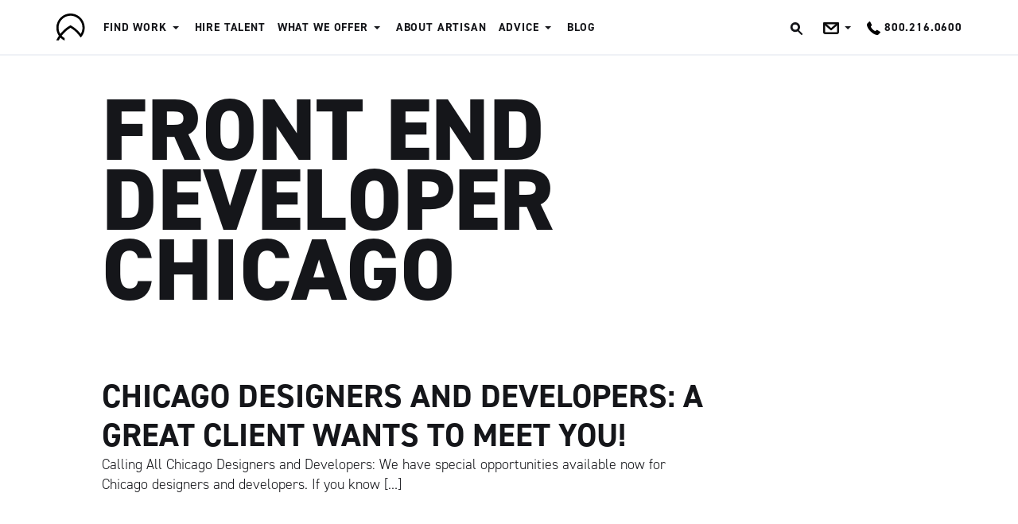

--- FILE ---
content_type: text/html; charset=UTF-8
request_url: https://artisantalent.com/tag/front-end-developer-chicago/
body_size: 29167
content:
<!doctype html>
<html class="no-js" lang="en-US">
<head>
	<meta charset="UTF-8"><script type="6a7c8b2b501a47ba6f639f1b-text/javascript">(window.NREUM||(NREUM={})).init={ajax:{deny_list:["bam.nr-data.net"]},feature_flags:["soft_nav"]};(window.NREUM||(NREUM={})).loader_config={licenseKey:"d67a3b67ed",applicationID:"131536766",browserID:"131537259"};;/*! For license information please see nr-loader-rum-1.308.0.min.js.LICENSE.txt */
(()=>{var e,t,r={163:(e,t,r)=>{"use strict";r.d(t,{j:()=>E});var n=r(384),i=r(1741);var a=r(2555);r(860).K7.genericEvents;const s="experimental.resources",o="register",c=e=>{if(!e||"string"!=typeof e)return!1;try{document.createDocumentFragment().querySelector(e)}catch{return!1}return!0};var d=r(2614),u=r(944),l=r(8122);const f="[data-nr-mask]",g=e=>(0,l.a)(e,(()=>{const e={feature_flags:[],experimental:{allow_registered_children:!1,resources:!1},mask_selector:"*",block_selector:"[data-nr-block]",mask_input_options:{color:!1,date:!1,"datetime-local":!1,email:!1,month:!1,number:!1,range:!1,search:!1,tel:!1,text:!1,time:!1,url:!1,week:!1,textarea:!1,select:!1,password:!0}};return{ajax:{deny_list:void 0,block_internal:!0,enabled:!0,autoStart:!0},api:{get allow_registered_children(){return e.feature_flags.includes(o)||e.experimental.allow_registered_children},set allow_registered_children(t){e.experimental.allow_registered_children=t},duplicate_registered_data:!1},browser_consent_mode:{enabled:!1},distributed_tracing:{enabled:void 0,exclude_newrelic_header:void 0,cors_use_newrelic_header:void 0,cors_use_tracecontext_headers:void 0,allowed_origins:void 0},get feature_flags(){return e.feature_flags},set feature_flags(t){e.feature_flags=t},generic_events:{enabled:!0,autoStart:!0},harvest:{interval:30},jserrors:{enabled:!0,autoStart:!0},logging:{enabled:!0,autoStart:!0},metrics:{enabled:!0,autoStart:!0},obfuscate:void 0,page_action:{enabled:!0},page_view_event:{enabled:!0,autoStart:!0},page_view_timing:{enabled:!0,autoStart:!0},performance:{capture_marks:!1,capture_measures:!1,capture_detail:!0,resources:{get enabled(){return e.feature_flags.includes(s)||e.experimental.resources},set enabled(t){e.experimental.resources=t},asset_types:[],first_party_domains:[],ignore_newrelic:!0}},privacy:{cookies_enabled:!0},proxy:{assets:void 0,beacon:void 0},session:{expiresMs:d.wk,inactiveMs:d.BB},session_replay:{autoStart:!0,enabled:!1,preload:!1,sampling_rate:10,error_sampling_rate:100,collect_fonts:!1,inline_images:!1,fix_stylesheets:!0,mask_all_inputs:!0,get mask_text_selector(){return e.mask_selector},set mask_text_selector(t){c(t)?e.mask_selector="".concat(t,",").concat(f):""===t||null===t?e.mask_selector=f:(0,u.R)(5,t)},get block_class(){return"nr-block"},get ignore_class(){return"nr-ignore"},get mask_text_class(){return"nr-mask"},get block_selector(){return e.block_selector},set block_selector(t){c(t)?e.block_selector+=",".concat(t):""!==t&&(0,u.R)(6,t)},get mask_input_options(){return e.mask_input_options},set mask_input_options(t){t&&"object"==typeof t?e.mask_input_options={...t,password:!0}:(0,u.R)(7,t)}},session_trace:{enabled:!0,autoStart:!0},soft_navigations:{enabled:!0,autoStart:!0},spa:{enabled:!0,autoStart:!0},ssl:void 0,user_actions:{enabled:!0,elementAttributes:["id","className","tagName","type"]}}})());var p=r(6154),m=r(9324);let h=0;const v={buildEnv:m.F3,distMethod:m.Xs,version:m.xv,originTime:p.WN},b={consented:!1},y={appMetadata:{},get consented(){return this.session?.state?.consent||b.consented},set consented(e){b.consented=e},customTransaction:void 0,denyList:void 0,disabled:!1,harvester:void 0,isolatedBacklog:!1,isRecording:!1,loaderType:void 0,maxBytes:3e4,obfuscator:void 0,onerror:void 0,ptid:void 0,releaseIds:{},session:void 0,timeKeeper:void 0,registeredEntities:[],jsAttributesMetadata:{bytes:0},get harvestCount(){return++h}},_=e=>{const t=(0,l.a)(e,y),r=Object.keys(v).reduce((e,t)=>(e[t]={value:v[t],writable:!1,configurable:!0,enumerable:!0},e),{});return Object.defineProperties(t,r)};var w=r(5701);const x=e=>{const t=e.startsWith("http");e+="/",r.p=t?e:"https://"+e};var R=r(7836),k=r(3241);const A={accountID:void 0,trustKey:void 0,agentID:void 0,licenseKey:void 0,applicationID:void 0,xpid:void 0},S=e=>(0,l.a)(e,A),T=new Set;function E(e,t={},r,s){let{init:o,info:c,loader_config:d,runtime:u={},exposed:l=!0}=t;if(!c){const e=(0,n.pV)();o=e.init,c=e.info,d=e.loader_config}e.init=g(o||{}),e.loader_config=S(d||{}),c.jsAttributes??={},p.bv&&(c.jsAttributes.isWorker=!0),e.info=(0,a.D)(c);const f=e.init,m=[c.beacon,c.errorBeacon];T.has(e.agentIdentifier)||(f.proxy.assets&&(x(f.proxy.assets),m.push(f.proxy.assets)),f.proxy.beacon&&m.push(f.proxy.beacon),e.beacons=[...m],function(e){const t=(0,n.pV)();Object.getOwnPropertyNames(i.W.prototype).forEach(r=>{const n=i.W.prototype[r];if("function"!=typeof n||"constructor"===n)return;let a=t[r];e[r]&&!1!==e.exposed&&"micro-agent"!==e.runtime?.loaderType&&(t[r]=(...t)=>{const n=e[r](...t);return a?a(...t):n})})}(e),(0,n.US)("activatedFeatures",w.B)),u.denyList=[...f.ajax.deny_list||[],...f.ajax.block_internal?m:[]],u.ptid=e.agentIdentifier,u.loaderType=r,e.runtime=_(u),T.has(e.agentIdentifier)||(e.ee=R.ee.get(e.agentIdentifier),e.exposed=l,(0,k.W)({agentIdentifier:e.agentIdentifier,drained:!!w.B?.[e.agentIdentifier],type:"lifecycle",name:"initialize",feature:void 0,data:e.config})),T.add(e.agentIdentifier)}},384:(e,t,r)=>{"use strict";r.d(t,{NT:()=>s,US:()=>u,Zm:()=>o,bQ:()=>d,dV:()=>c,pV:()=>l});var n=r(6154),i=r(1863),a=r(1910);const s={beacon:"bam.nr-data.net",errorBeacon:"bam.nr-data.net"};function o(){return n.gm.NREUM||(n.gm.NREUM={}),void 0===n.gm.newrelic&&(n.gm.newrelic=n.gm.NREUM),n.gm.NREUM}function c(){let e=o();return e.o||(e.o={ST:n.gm.setTimeout,SI:n.gm.setImmediate||n.gm.setInterval,CT:n.gm.clearTimeout,XHR:n.gm.XMLHttpRequest,REQ:n.gm.Request,EV:n.gm.Event,PR:n.gm.Promise,MO:n.gm.MutationObserver,FETCH:n.gm.fetch,WS:n.gm.WebSocket},(0,a.i)(...Object.values(e.o))),e}function d(e,t){let r=o();r.initializedAgents??={},t.initializedAt={ms:(0,i.t)(),date:new Date},r.initializedAgents[e]=t}function u(e,t){o()[e]=t}function l(){return function(){let e=o();const t=e.info||{};e.info={beacon:s.beacon,errorBeacon:s.errorBeacon,...t}}(),function(){let e=o();const t=e.init||{};e.init={...t}}(),c(),function(){let e=o();const t=e.loader_config||{};e.loader_config={...t}}(),o()}},782:(e,t,r)=>{"use strict";r.d(t,{T:()=>n});const n=r(860).K7.pageViewTiming},860:(e,t,r)=>{"use strict";r.d(t,{$J:()=>u,K7:()=>c,P3:()=>d,XX:()=>i,Yy:()=>o,df:()=>a,qY:()=>n,v4:()=>s});const n="events",i="jserrors",a="browser/blobs",s="rum",o="browser/logs",c={ajax:"ajax",genericEvents:"generic_events",jserrors:i,logging:"logging",metrics:"metrics",pageAction:"page_action",pageViewEvent:"page_view_event",pageViewTiming:"page_view_timing",sessionReplay:"session_replay",sessionTrace:"session_trace",softNav:"soft_navigations",spa:"spa"},d={[c.pageViewEvent]:1,[c.pageViewTiming]:2,[c.metrics]:3,[c.jserrors]:4,[c.spa]:5,[c.ajax]:6,[c.sessionTrace]:7,[c.softNav]:8,[c.sessionReplay]:9,[c.logging]:10,[c.genericEvents]:11},u={[c.pageViewEvent]:s,[c.pageViewTiming]:n,[c.ajax]:n,[c.spa]:n,[c.softNav]:n,[c.metrics]:i,[c.jserrors]:i,[c.sessionTrace]:a,[c.sessionReplay]:a,[c.logging]:o,[c.genericEvents]:"ins"}},944:(e,t,r)=>{"use strict";r.d(t,{R:()=>i});var n=r(3241);function i(e,t){"function"==typeof console.debug&&(console.debug("New Relic Warning: https://github.com/newrelic/newrelic-browser-agent/blob/main/docs/warning-codes.md#".concat(e),t),(0,n.W)({agentIdentifier:null,drained:null,type:"data",name:"warn",feature:"warn",data:{code:e,secondary:t}}))}},1687:(e,t,r)=>{"use strict";r.d(t,{Ak:()=>d,Ze:()=>f,x3:()=>u});var n=r(3241),i=r(7836),a=r(3606),s=r(860),o=r(2646);const c={};function d(e,t){const r={staged:!1,priority:s.P3[t]||0};l(e),c[e].get(t)||c[e].set(t,r)}function u(e,t){e&&c[e]&&(c[e].get(t)&&c[e].delete(t),p(e,t,!1),c[e].size&&g(e))}function l(e){if(!e)throw new Error("agentIdentifier required");c[e]||(c[e]=new Map)}function f(e="",t="feature",r=!1){if(l(e),!e||!c[e].get(t)||r)return p(e,t);c[e].get(t).staged=!0,g(e)}function g(e){const t=Array.from(c[e]);t.every(([e,t])=>t.staged)&&(t.sort((e,t)=>e[1].priority-t[1].priority),t.forEach(([t])=>{c[e].delete(t),p(e,t)}))}function p(e,t,r=!0){const s=e?i.ee.get(e):i.ee,c=a.i.handlers;if(!s.aborted&&s.backlog&&c){if((0,n.W)({agentIdentifier:e,type:"lifecycle",name:"drain",feature:t}),r){const e=s.backlog[t],r=c[t];if(r){for(let t=0;e&&t<e.length;++t)m(e[t],r);Object.entries(r).forEach(([e,t])=>{Object.values(t||{}).forEach(t=>{t[0]?.on&&t[0]?.context()instanceof o.y&&t[0].on(e,t[1])})})}}s.isolatedBacklog||delete c[t],s.backlog[t]=null,s.emit("drain-"+t,[])}}function m(e,t){var r=e[1];Object.values(t[r]||{}).forEach(t=>{var r=e[0];if(t[0]===r){var n=t[1],i=e[3],a=e[2];n.apply(i,a)}})}},1738:(e,t,r)=>{"use strict";r.d(t,{U:()=>g,Y:()=>f});var n=r(3241),i=r(9908),a=r(1863),s=r(944),o=r(5701),c=r(3969),d=r(8362),u=r(860),l=r(4261);function f(e,t,r,a){const f=a||r;!f||f[e]&&f[e]!==d.d.prototype[e]||(f[e]=function(){(0,i.p)(c.xV,["API/"+e+"/called"],void 0,u.K7.metrics,r.ee),(0,n.W)({agentIdentifier:r.agentIdentifier,drained:!!o.B?.[r.agentIdentifier],type:"data",name:"api",feature:l.Pl+e,data:{}});try{return t.apply(this,arguments)}catch(e){(0,s.R)(23,e)}})}function g(e,t,r,n,s){const o=e.info;null===r?delete o.jsAttributes[t]:o.jsAttributes[t]=r,(s||null===r)&&(0,i.p)(l.Pl+n,[(0,a.t)(),t,r],void 0,"session",e.ee)}},1741:(e,t,r)=>{"use strict";r.d(t,{W:()=>a});var n=r(944),i=r(4261);class a{#e(e,...t){if(this[e]!==a.prototype[e])return this[e](...t);(0,n.R)(35,e)}addPageAction(e,t){return this.#e(i.hG,e,t)}register(e){return this.#e(i.eY,e)}recordCustomEvent(e,t){return this.#e(i.fF,e,t)}setPageViewName(e,t){return this.#e(i.Fw,e,t)}setCustomAttribute(e,t,r){return this.#e(i.cD,e,t,r)}noticeError(e,t){return this.#e(i.o5,e,t)}setUserId(e,t=!1){return this.#e(i.Dl,e,t)}setApplicationVersion(e){return this.#e(i.nb,e)}setErrorHandler(e){return this.#e(i.bt,e)}addRelease(e,t){return this.#e(i.k6,e,t)}log(e,t){return this.#e(i.$9,e,t)}start(){return this.#e(i.d3)}finished(e){return this.#e(i.BL,e)}recordReplay(){return this.#e(i.CH)}pauseReplay(){return this.#e(i.Tb)}addToTrace(e){return this.#e(i.U2,e)}setCurrentRouteName(e){return this.#e(i.PA,e)}interaction(e){return this.#e(i.dT,e)}wrapLogger(e,t,r){return this.#e(i.Wb,e,t,r)}measure(e,t){return this.#e(i.V1,e,t)}consent(e){return this.#e(i.Pv,e)}}},1863:(e,t,r)=>{"use strict";function n(){return Math.floor(performance.now())}r.d(t,{t:()=>n})},1910:(e,t,r)=>{"use strict";r.d(t,{i:()=>a});var n=r(944);const i=new Map;function a(...e){return e.every(e=>{if(i.has(e))return i.get(e);const t="function"==typeof e?e.toString():"",r=t.includes("[native code]"),a=t.includes("nrWrapper");return r||a||(0,n.R)(64,e?.name||t),i.set(e,r),r})}},2555:(e,t,r)=>{"use strict";r.d(t,{D:()=>o,f:()=>s});var n=r(384),i=r(8122);const a={beacon:n.NT.beacon,errorBeacon:n.NT.errorBeacon,licenseKey:void 0,applicationID:void 0,sa:void 0,queueTime:void 0,applicationTime:void 0,ttGuid:void 0,user:void 0,account:void 0,product:void 0,extra:void 0,jsAttributes:{},userAttributes:void 0,atts:void 0,transactionName:void 0,tNamePlain:void 0};function s(e){try{return!!e.licenseKey&&!!e.errorBeacon&&!!e.applicationID}catch(e){return!1}}const o=e=>(0,i.a)(e,a)},2614:(e,t,r)=>{"use strict";r.d(t,{BB:()=>s,H3:()=>n,g:()=>d,iL:()=>c,tS:()=>o,uh:()=>i,wk:()=>a});const n="NRBA",i="SESSION",a=144e5,s=18e5,o={STARTED:"session-started",PAUSE:"session-pause",RESET:"session-reset",RESUME:"session-resume",UPDATE:"session-update"},c={SAME_TAB:"same-tab",CROSS_TAB:"cross-tab"},d={OFF:0,FULL:1,ERROR:2}},2646:(e,t,r)=>{"use strict";r.d(t,{y:()=>n});class n{constructor(e){this.contextId=e}}},2843:(e,t,r)=>{"use strict";r.d(t,{G:()=>a,u:()=>i});var n=r(3878);function i(e,t=!1,r,i){(0,n.DD)("visibilitychange",function(){if(t)return void("hidden"===document.visibilityState&&e());e(document.visibilityState)},r,i)}function a(e,t,r){(0,n.sp)("pagehide",e,t,r)}},3241:(e,t,r)=>{"use strict";r.d(t,{W:()=>a});var n=r(6154);const i="newrelic";function a(e={}){try{n.gm.dispatchEvent(new CustomEvent(i,{detail:e}))}catch(e){}}},3606:(e,t,r)=>{"use strict";r.d(t,{i:()=>a});var n=r(9908);a.on=s;var i=a.handlers={};function a(e,t,r,a){s(a||n.d,i,e,t,r)}function s(e,t,r,i,a){a||(a="feature"),e||(e=n.d);var s=t[a]=t[a]||{};(s[r]=s[r]||[]).push([e,i])}},3878:(e,t,r)=>{"use strict";function n(e,t){return{capture:e,passive:!1,signal:t}}function i(e,t,r=!1,i){window.addEventListener(e,t,n(r,i))}function a(e,t,r=!1,i){document.addEventListener(e,t,n(r,i))}r.d(t,{DD:()=>a,jT:()=>n,sp:()=>i})},3969:(e,t,r)=>{"use strict";r.d(t,{TZ:()=>n,XG:()=>o,rs:()=>i,xV:()=>s,z_:()=>a});const n=r(860).K7.metrics,i="sm",a="cm",s="storeSupportabilityMetrics",o="storeEventMetrics"},4234:(e,t,r)=>{"use strict";r.d(t,{W:()=>a});var n=r(7836),i=r(1687);class a{constructor(e,t){this.agentIdentifier=e,this.ee=n.ee.get(e),this.featureName=t,this.blocked=!1}deregisterDrain(){(0,i.x3)(this.agentIdentifier,this.featureName)}}},4261:(e,t,r)=>{"use strict";r.d(t,{$9:()=>d,BL:()=>o,CH:()=>g,Dl:()=>_,Fw:()=>y,PA:()=>h,Pl:()=>n,Pv:()=>k,Tb:()=>l,U2:()=>a,V1:()=>R,Wb:()=>x,bt:()=>b,cD:()=>v,d3:()=>w,dT:()=>c,eY:()=>p,fF:()=>f,hG:()=>i,k6:()=>s,nb:()=>m,o5:()=>u});const n="api-",i="addPageAction",a="addToTrace",s="addRelease",o="finished",c="interaction",d="log",u="noticeError",l="pauseReplay",f="recordCustomEvent",g="recordReplay",p="register",m="setApplicationVersion",h="setCurrentRouteName",v="setCustomAttribute",b="setErrorHandler",y="setPageViewName",_="setUserId",w="start",x="wrapLogger",R="measure",k="consent"},5289:(e,t,r)=>{"use strict";r.d(t,{GG:()=>s,Qr:()=>c,sB:()=>o});var n=r(3878),i=r(6389);function a(){return"undefined"==typeof document||"complete"===document.readyState}function s(e,t){if(a())return e();const r=(0,i.J)(e),s=setInterval(()=>{a()&&(clearInterval(s),r())},500);(0,n.sp)("load",r,t)}function o(e){if(a())return e();(0,n.DD)("DOMContentLoaded",e)}function c(e){if(a())return e();(0,n.sp)("popstate",e)}},5607:(e,t,r)=>{"use strict";r.d(t,{W:()=>n});const n=(0,r(9566).bz)()},5701:(e,t,r)=>{"use strict";r.d(t,{B:()=>a,t:()=>s});var n=r(3241);const i=new Set,a={};function s(e,t){const r=t.agentIdentifier;a[r]??={},e&&"object"==typeof e&&(i.has(r)||(t.ee.emit("rumresp",[e]),a[r]=e,i.add(r),(0,n.W)({agentIdentifier:r,loaded:!0,drained:!0,type:"lifecycle",name:"load",feature:void 0,data:e})))}},6154:(e,t,r)=>{"use strict";r.d(t,{OF:()=>c,RI:()=>i,WN:()=>u,bv:()=>a,eN:()=>l,gm:()=>s,mw:()=>o,sb:()=>d});var n=r(1863);const i="undefined"!=typeof window&&!!window.document,a="undefined"!=typeof WorkerGlobalScope&&("undefined"!=typeof self&&self instanceof WorkerGlobalScope&&self.navigator instanceof WorkerNavigator||"undefined"!=typeof globalThis&&globalThis instanceof WorkerGlobalScope&&globalThis.navigator instanceof WorkerNavigator),s=i?window:"undefined"!=typeof WorkerGlobalScope&&("undefined"!=typeof self&&self instanceof WorkerGlobalScope&&self||"undefined"!=typeof globalThis&&globalThis instanceof WorkerGlobalScope&&globalThis),o=Boolean("hidden"===s?.document?.visibilityState),c=/iPad|iPhone|iPod/.test(s.navigator?.userAgent),d=c&&"undefined"==typeof SharedWorker,u=((()=>{const e=s.navigator?.userAgent?.match(/Firefox[/\s](\d+\.\d+)/);Array.isArray(e)&&e.length>=2&&e[1]})(),Date.now()-(0,n.t)()),l=()=>"undefined"!=typeof PerformanceNavigationTiming&&s?.performance?.getEntriesByType("navigation")?.[0]?.responseStart},6389:(e,t,r)=>{"use strict";function n(e,t=500,r={}){const n=r?.leading||!1;let i;return(...r)=>{n&&void 0===i&&(e.apply(this,r),i=setTimeout(()=>{i=clearTimeout(i)},t)),n||(clearTimeout(i),i=setTimeout(()=>{e.apply(this,r)},t))}}function i(e){let t=!1;return(...r)=>{t||(t=!0,e.apply(this,r))}}r.d(t,{J:()=>i,s:()=>n})},6630:(e,t,r)=>{"use strict";r.d(t,{T:()=>n});const n=r(860).K7.pageViewEvent},7699:(e,t,r)=>{"use strict";r.d(t,{It:()=>a,KC:()=>o,No:()=>i,qh:()=>s});var n=r(860);const i=16e3,a=1e6,s="SESSION_ERROR",o={[n.K7.logging]:!0,[n.K7.genericEvents]:!1,[n.K7.jserrors]:!1,[n.K7.ajax]:!1}},7836:(e,t,r)=>{"use strict";r.d(t,{P:()=>o,ee:()=>c});var n=r(384),i=r(8990),a=r(2646),s=r(5607);const o="nr@context:".concat(s.W),c=function e(t,r){var n={},s={},u={},l=!1;try{l=16===r.length&&d.initializedAgents?.[r]?.runtime.isolatedBacklog}catch(e){}var f={on:p,addEventListener:p,removeEventListener:function(e,t){var r=n[e];if(!r)return;for(var i=0;i<r.length;i++)r[i]===t&&r.splice(i,1)},emit:function(e,r,n,i,a){!1!==a&&(a=!0);if(c.aborted&&!i)return;t&&a&&t.emit(e,r,n);var o=g(n);m(e).forEach(e=>{e.apply(o,r)});var d=v()[s[e]];d&&d.push([f,e,r,o]);return o},get:h,listeners:m,context:g,buffer:function(e,t){const r=v();if(t=t||"feature",f.aborted)return;Object.entries(e||{}).forEach(([e,n])=>{s[n]=t,t in r||(r[t]=[])})},abort:function(){f._aborted=!0,Object.keys(f.backlog).forEach(e=>{delete f.backlog[e]})},isBuffering:function(e){return!!v()[s[e]]},debugId:r,backlog:l?{}:t&&"object"==typeof t.backlog?t.backlog:{},isolatedBacklog:l};return Object.defineProperty(f,"aborted",{get:()=>{let e=f._aborted||!1;return e||(t&&(e=t.aborted),e)}}),f;function g(e){return e&&e instanceof a.y?e:e?(0,i.I)(e,o,()=>new a.y(o)):new a.y(o)}function p(e,t){n[e]=m(e).concat(t)}function m(e){return n[e]||[]}function h(t){return u[t]=u[t]||e(f,t)}function v(){return f.backlog}}(void 0,"globalEE"),d=(0,n.Zm)();d.ee||(d.ee=c)},8122:(e,t,r)=>{"use strict";r.d(t,{a:()=>i});var n=r(944);function i(e,t){try{if(!e||"object"!=typeof e)return(0,n.R)(3);if(!t||"object"!=typeof t)return(0,n.R)(4);const r=Object.create(Object.getPrototypeOf(t),Object.getOwnPropertyDescriptors(t)),a=0===Object.keys(r).length?e:r;for(let s in a)if(void 0!==e[s])try{if(null===e[s]){r[s]=null;continue}Array.isArray(e[s])&&Array.isArray(t[s])?r[s]=Array.from(new Set([...e[s],...t[s]])):"object"==typeof e[s]&&"object"==typeof t[s]?r[s]=i(e[s],t[s]):r[s]=e[s]}catch(e){r[s]||(0,n.R)(1,e)}return r}catch(e){(0,n.R)(2,e)}}},8362:(e,t,r)=>{"use strict";r.d(t,{d:()=>a});var n=r(9566),i=r(1741);class a extends i.W{agentIdentifier=(0,n.LA)(16)}},8374:(e,t,r)=>{r.nc=(()=>{try{return document?.currentScript?.nonce}catch(e){}return""})()},8990:(e,t,r)=>{"use strict";r.d(t,{I:()=>i});var n=Object.prototype.hasOwnProperty;function i(e,t,r){if(n.call(e,t))return e[t];var i=r();if(Object.defineProperty&&Object.keys)try{return Object.defineProperty(e,t,{value:i,writable:!0,enumerable:!1}),i}catch(e){}return e[t]=i,i}},9324:(e,t,r)=>{"use strict";r.d(t,{F3:()=>i,Xs:()=>a,xv:()=>n});const n="1.308.0",i="PROD",a="CDN"},9566:(e,t,r)=>{"use strict";r.d(t,{LA:()=>o,bz:()=>s});var n=r(6154);const i="xxxxxxxx-xxxx-4xxx-yxxx-xxxxxxxxxxxx";function a(e,t){return e?15&e[t]:16*Math.random()|0}function s(){const e=n.gm?.crypto||n.gm?.msCrypto;let t,r=0;return e&&e.getRandomValues&&(t=e.getRandomValues(new Uint8Array(30))),i.split("").map(e=>"x"===e?a(t,r++).toString(16):"y"===e?(3&a()|8).toString(16):e).join("")}function o(e){const t=n.gm?.crypto||n.gm?.msCrypto;let r,i=0;t&&t.getRandomValues&&(r=t.getRandomValues(new Uint8Array(e)));const s=[];for(var o=0;o<e;o++)s.push(a(r,i++).toString(16));return s.join("")}},9908:(e,t,r)=>{"use strict";r.d(t,{d:()=>n,p:()=>i});var n=r(7836).ee.get("handle");function i(e,t,r,i,a){a?(a.buffer([e],i),a.emit(e,t,r)):(n.buffer([e],i),n.emit(e,t,r))}}},n={};function i(e){var t=n[e];if(void 0!==t)return t.exports;var a=n[e]={exports:{}};return r[e](a,a.exports,i),a.exports}i.m=r,i.d=(e,t)=>{for(var r in t)i.o(t,r)&&!i.o(e,r)&&Object.defineProperty(e,r,{enumerable:!0,get:t[r]})},i.f={},i.e=e=>Promise.all(Object.keys(i.f).reduce((t,r)=>(i.f[r](e,t),t),[])),i.u=e=>"nr-rum-1.308.0.min.js",i.o=(e,t)=>Object.prototype.hasOwnProperty.call(e,t),e={},t="NRBA-1.308.0.PROD:",i.l=(r,n,a,s)=>{if(e[r])e[r].push(n);else{var o,c;if(void 0!==a)for(var d=document.getElementsByTagName("script"),u=0;u<d.length;u++){var l=d[u];if(l.getAttribute("src")==r||l.getAttribute("data-webpack")==t+a){o=l;break}}if(!o){c=!0;var f={296:"sha512-+MIMDsOcckGXa1EdWHqFNv7P+JUkd5kQwCBr3KE6uCvnsBNUrdSt4a/3/L4j4TxtnaMNjHpza2/erNQbpacJQA=="};(o=document.createElement("script")).charset="utf-8",i.nc&&o.setAttribute("nonce",i.nc),o.setAttribute("data-webpack",t+a),o.src=r,0!==o.src.indexOf(window.location.origin+"/")&&(o.crossOrigin="anonymous"),f[s]&&(o.integrity=f[s])}e[r]=[n];var g=(t,n)=>{o.onerror=o.onload=null,clearTimeout(p);var i=e[r];if(delete e[r],o.parentNode&&o.parentNode.removeChild(o),i&&i.forEach(e=>e(n)),t)return t(n)},p=setTimeout(g.bind(null,void 0,{type:"timeout",target:o}),12e4);o.onerror=g.bind(null,o.onerror),o.onload=g.bind(null,o.onload),c&&document.head.appendChild(o)}},i.r=e=>{"undefined"!=typeof Symbol&&Symbol.toStringTag&&Object.defineProperty(e,Symbol.toStringTag,{value:"Module"}),Object.defineProperty(e,"__esModule",{value:!0})},i.p="https://js-agent.newrelic.com/",(()=>{var e={374:0,840:0};i.f.j=(t,r)=>{var n=i.o(e,t)?e[t]:void 0;if(0!==n)if(n)r.push(n[2]);else{var a=new Promise((r,i)=>n=e[t]=[r,i]);r.push(n[2]=a);var s=i.p+i.u(t),o=new Error;i.l(s,r=>{if(i.o(e,t)&&(0!==(n=e[t])&&(e[t]=void 0),n)){var a=r&&("load"===r.type?"missing":r.type),s=r&&r.target&&r.target.src;o.message="Loading chunk "+t+" failed: ("+a+": "+s+")",o.name="ChunkLoadError",o.type=a,o.request=s,n[1](o)}},"chunk-"+t,t)}};var t=(t,r)=>{var n,a,[s,o,c]=r,d=0;if(s.some(t=>0!==e[t])){for(n in o)i.o(o,n)&&(i.m[n]=o[n]);if(c)c(i)}for(t&&t(r);d<s.length;d++)a=s[d],i.o(e,a)&&e[a]&&e[a][0](),e[a]=0},r=self["webpackChunk:NRBA-1.308.0.PROD"]=self["webpackChunk:NRBA-1.308.0.PROD"]||[];r.forEach(t.bind(null,0)),r.push=t.bind(null,r.push.bind(r))})(),(()=>{"use strict";i(8374);var e=i(8362),t=i(860);const r=Object.values(t.K7);var n=i(163);var a=i(9908),s=i(1863),o=i(4261),c=i(1738);var d=i(1687),u=i(4234),l=i(5289),f=i(6154),g=i(944),p=i(384);const m=e=>f.RI&&!0===e?.privacy.cookies_enabled;function h(e){return!!(0,p.dV)().o.MO&&m(e)&&!0===e?.session_trace.enabled}var v=i(6389),b=i(7699);class y extends u.W{constructor(e,t){super(e.agentIdentifier,t),this.agentRef=e,this.abortHandler=void 0,this.featAggregate=void 0,this.loadedSuccessfully=void 0,this.onAggregateImported=new Promise(e=>{this.loadedSuccessfully=e}),this.deferred=Promise.resolve(),!1===e.init[this.featureName].autoStart?this.deferred=new Promise((t,r)=>{this.ee.on("manual-start-all",(0,v.J)(()=>{(0,d.Ak)(e.agentIdentifier,this.featureName),t()}))}):(0,d.Ak)(e.agentIdentifier,t)}importAggregator(e,t,r={}){if(this.featAggregate)return;const n=async()=>{let n;await this.deferred;try{if(m(e.init)){const{setupAgentSession:t}=await i.e(296).then(i.bind(i,3305));n=t(e)}}catch(e){(0,g.R)(20,e),this.ee.emit("internal-error",[e]),(0,a.p)(b.qh,[e],void 0,this.featureName,this.ee)}try{if(!this.#t(this.featureName,n,e.init))return(0,d.Ze)(this.agentIdentifier,this.featureName),void this.loadedSuccessfully(!1);const{Aggregate:i}=await t();this.featAggregate=new i(e,r),e.runtime.harvester.initializedAggregates.push(this.featAggregate),this.loadedSuccessfully(!0)}catch(e){(0,g.R)(34,e),this.abortHandler?.(),(0,d.Ze)(this.agentIdentifier,this.featureName,!0),this.loadedSuccessfully(!1),this.ee&&this.ee.abort()}};f.RI?(0,l.GG)(()=>n(),!0):n()}#t(e,r,n){if(this.blocked)return!1;switch(e){case t.K7.sessionReplay:return h(n)&&!!r;case t.K7.sessionTrace:return!!r;default:return!0}}}var _=i(6630),w=i(2614),x=i(3241);class R extends y{static featureName=_.T;constructor(e){var t;super(e,_.T),this.setupInspectionEvents(e.agentIdentifier),t=e,(0,c.Y)(o.Fw,function(e,r){"string"==typeof e&&("/"!==e.charAt(0)&&(e="/"+e),t.runtime.customTransaction=(r||"http://custom.transaction")+e,(0,a.p)(o.Pl+o.Fw,[(0,s.t)()],void 0,void 0,t.ee))},t),this.importAggregator(e,()=>i.e(296).then(i.bind(i,3943)))}setupInspectionEvents(e){const t=(t,r)=>{t&&(0,x.W)({agentIdentifier:e,timeStamp:t.timeStamp,loaded:"complete"===t.target.readyState,type:"window",name:r,data:t.target.location+""})};(0,l.sB)(e=>{t(e,"DOMContentLoaded")}),(0,l.GG)(e=>{t(e,"load")}),(0,l.Qr)(e=>{t(e,"navigate")}),this.ee.on(w.tS.UPDATE,(t,r)=>{(0,x.W)({agentIdentifier:e,type:"lifecycle",name:"session",data:r})})}}class k extends e.d{constructor(e){var t;(super(),f.gm)?(this.features={},(0,p.bQ)(this.agentIdentifier,this),this.desiredFeatures=new Set(e.features||[]),this.desiredFeatures.add(R),(0,n.j)(this,e,e.loaderType||"agent"),t=this,(0,c.Y)(o.cD,function(e,r,n=!1){if("string"==typeof e){if(["string","number","boolean"].includes(typeof r)||null===r)return(0,c.U)(t,e,r,o.cD,n);(0,g.R)(40,typeof r)}else(0,g.R)(39,typeof e)},t),function(e){(0,c.Y)(o.Dl,function(t,r=!1){if("string"!=typeof t&&null!==t)return void(0,g.R)(41,typeof t);const n=e.info.jsAttributes["enduser.id"];r&&null!=n&&n!==t?(0,a.p)(o.Pl+"setUserIdAndResetSession",[t],void 0,"session",e.ee):(0,c.U)(e,"enduser.id",t,o.Dl,!0)},e)}(this),function(e){(0,c.Y)(o.nb,function(t){if("string"==typeof t||null===t)return(0,c.U)(e,"application.version",t,o.nb,!1);(0,g.R)(42,typeof t)},e)}(this),function(e){(0,c.Y)(o.d3,function(){e.ee.emit("manual-start-all")},e)}(this),function(e){(0,c.Y)(o.Pv,function(t=!0){if("boolean"==typeof t){if((0,a.p)(o.Pl+o.Pv,[t],void 0,"session",e.ee),e.runtime.consented=t,t){const t=e.features.page_view_event;t.onAggregateImported.then(e=>{const r=t.featAggregate;e&&!r.sentRum&&r.sendRum()})}}else(0,g.R)(65,typeof t)},e)}(this),this.run()):(0,g.R)(21)}get config(){return{info:this.info,init:this.init,loader_config:this.loader_config,runtime:this.runtime}}get api(){return this}run(){try{const e=function(e){const t={};return r.forEach(r=>{t[r]=!!e[r]?.enabled}),t}(this.init),n=[...this.desiredFeatures];n.sort((e,r)=>t.P3[e.featureName]-t.P3[r.featureName]),n.forEach(r=>{if(!e[r.featureName]&&r.featureName!==t.K7.pageViewEvent)return;if(r.featureName===t.K7.spa)return void(0,g.R)(67);const n=function(e){switch(e){case t.K7.ajax:return[t.K7.jserrors];case t.K7.sessionTrace:return[t.K7.ajax,t.K7.pageViewEvent];case t.K7.sessionReplay:return[t.K7.sessionTrace];case t.K7.pageViewTiming:return[t.K7.pageViewEvent];default:return[]}}(r.featureName).filter(e=>!(e in this.features));n.length>0&&(0,g.R)(36,{targetFeature:r.featureName,missingDependencies:n}),this.features[r.featureName]=new r(this)})}catch(e){(0,g.R)(22,e);for(const e in this.features)this.features[e].abortHandler?.();const t=(0,p.Zm)();delete t.initializedAgents[this.agentIdentifier]?.features,delete this.sharedAggregator;return t.ee.get(this.agentIdentifier).abort(),!1}}}var A=i(2843),S=i(782);class T extends y{static featureName=S.T;constructor(e){super(e,S.T),f.RI&&((0,A.u)(()=>(0,a.p)("docHidden",[(0,s.t)()],void 0,S.T,this.ee),!0),(0,A.G)(()=>(0,a.p)("winPagehide",[(0,s.t)()],void 0,S.T,this.ee)),this.importAggregator(e,()=>i.e(296).then(i.bind(i,2117))))}}var E=i(3969);class I extends y{static featureName=E.TZ;constructor(e){super(e,E.TZ),f.RI&&document.addEventListener("securitypolicyviolation",e=>{(0,a.p)(E.xV,["Generic/CSPViolation/Detected"],void 0,this.featureName,this.ee)}),this.importAggregator(e,()=>i.e(296).then(i.bind(i,9623)))}}new k({features:[R,T,I],loaderType:"lite"})})()})();</script>
	<title>front end developer chicago Archives - Artisan Talent</title>
	<meta name="HandheldFriendly" content="True">
	<meta name="MobileOptimized" content="320">
	<!-- <meta name="viewport" content="initial-scale=1.0, minimum-scale=1.0, maximum-scale=1.0, user-scalable=no"> -->
	<meta name="viewport" content="width=device-width, initial-scale=1">
	<meta name="format-detection" content="telephone=no">

	<!-- Needed for Career Portal rewriting -->
	<base href="/">

	<link rel="shortcut icon" href="https://artisantalent.com/wp-content/themes/artisan2017/favicons/favicon.ico">
	<link rel="icon" type="image/png" href="https://artisantalent.com/wp-content/themes/artisan2017/favicons/favicon-16x16.png" sizes="16x16">
	<link rel="icon" type="image/png" href="https://artisantalent.com/wp-content/themes/artisan2017/favicons/favicon-32x32.png" sizes="32x32">
	<link rel="icon" type="image/png" href="https://artisantalent.com/wp-content/themes/artisan2017/favicons/favicon-48x48.png" sizes="48x48">
	<link rel="icon" type="image/png" href="https://artisantalent.com/wp-content/themes/artisan2017/favicons/favicon-96x96.png" sizes="96x96">

	<link rel="apple-touch-icon" href="https://artisantalent.com/wp-content/themes/artisan2017/favicons/apple-touch-icon-precomposed.png">
	<link rel="apple-touch-icon" sizes="72x72" href="https://artisantalent.com/wp-content/themes/artisan2017/favicons/apple-touch-icon-72x72-precomposed.png">
	<link rel="apple-touch-icon" sizes="76x76" href="https://artisantalent.com/wp-content/themes/artisan2017/favicons/apple-touch-icon-76x76-precomposed.png">
	<link rel="apple-touch-icon" sizes="114x114" href="https://artisantalent.com/wp-content/themes/artisan2017/favicons/apple-touch-icon-114x114-precomposed.png">
	<link rel="apple-touch-icon" sizes="120x120" href="https://artisantalent.com/wp-content/themes/artisan2017/favicons/apple-touch-icon-120x120-precomposed.png">
	<link rel="apple-touch-icon" sizes="144x144" href="https://artisantalent.com/wp-content/themes/artisan2017/favicons/apple-touch-icon-144x144-precomposed.png">
	<link rel="apple-touch-icon" sizes="152x152" href="https://artisantalent.com/wp-content/themes/artisan2017/favicons/apple-touch-icon-152x152-precomposed.png">
	<link rel="apple-touch-icon" sizes="180x180" href="https://artisantalent.com/wp-content/themes/artisan2017/favicons/apple-touch-icon-180x180-precomposed.png">
	<link rel="icon" sizes="192x192" href="https://artisantalent.com/wp-content/themes/artisan2017/favicons/touch-icon-192x192.png">

	<noscript>
  		<link rel="stylesheet" type="text/css" href="https://artisantalent.com/wp-content/themes/artisan2017/css/no-script.css">
	</noscript>

	<meta name='robots' content='index, follow, max-image-preview:large, max-snippet:-1, max-video-preview:-1' />

	<!-- This site is optimized with the Yoast SEO plugin v26.6 - https://yoast.com/wordpress/plugins/seo/ -->
	<link rel="canonical" href="https://artisantalent.com/tag/front-end-developer-chicago/" />
	<meta property="og:locale" content="en_US" />
	<meta property="og:type" content="article" />
	<meta property="og:title" content="front end developer chicago Archives - Artisan Talent" />
	<meta property="og:url" content="https://artisantalent.com/tag/front-end-developer-chicago/" />
	<meta property="og:site_name" content="Artisan Talent" />
	<meta property="og:image" content="https://artisantalent.com/wp-content/uploads/2024/01/1500x500.jpeg" />
	<meta property="og:image:width" content="1500" />
	<meta property="og:image:height" content="500" />
	<meta property="og:image:type" content="image/jpeg" />
	<meta name="twitter:card" content="summary_large_image" />
	<meta name="twitter:site" content="@artisantalent" />
	<script type="application/ld+json" class="yoast-schema-graph">{"@context":"https://schema.org","@graph":[{"@type":"CollectionPage","@id":"https://artisantalent.com/tag/front-end-developer-chicago/","url":"https://artisantalent.com/tag/front-end-developer-chicago/","name":"front end developer chicago Archives - Artisan Talent","isPartOf":{"@id":"https://artisantalent.com/#website"},"breadcrumb":{"@id":"https://artisantalent.com/tag/front-end-developer-chicago/#breadcrumb"},"inLanguage":"en-US"},{"@type":"BreadcrumbList","@id":"https://artisantalent.com/tag/front-end-developer-chicago/#breadcrumb","itemListElement":[{"@type":"ListItem","position":1,"name":"Home","item":"https://artisantalent.com/"},{"@type":"ListItem","position":2,"name":"front end developer chicago"}]},{"@type":"WebSite","@id":"https://artisantalent.com/#website","url":"https://artisantalent.com/","name":"Artisan Talent","description":"Digital, Marketing, &amp; Creative Staffing Agency | Chicago, Los Angeles, New York, Denver, Cincinnati, San Francisco, Indianapolis, Washington, DC,","publisher":{"@id":"https://artisantalent.com/#organization"},"potentialAction":[{"@type":"SearchAction","target":{"@type":"EntryPoint","urlTemplate":"https://artisantalent.com/?s={search_term_string}"},"query-input":{"@type":"PropertyValueSpecification","valueRequired":true,"valueName":"search_term_string"}}],"inLanguage":"en-US"},{"@type":"Organization","@id":"https://artisantalent.com/#organization","name":"Artisan Talent","url":"https://artisantalent.com/","logo":{"@type":"ImageObject","inLanguage":"en-US","@id":"https://artisantalent.com/#/schema/logo/image/","url":"https://artisantalent.com/wp-content/uploads/2017/01/Artisan_Logotype.jpg","contentUrl":"https://artisantalent.com/wp-content/uploads/2017/01/Artisan_Logotype.jpg","width":1250,"height":500,"caption":"Artisan Talent"},"image":{"@id":"https://artisantalent.com/#/schema/logo/image/"},"sameAs":["https://www.facebook.com/ArtisanTalent","https://x.com/artisantalent"]}]}</script>
	<!-- / Yoast SEO plugin. -->


<link rel='dns-prefetch' href='//fonts.googleapis.com' />
<link rel="alternate" type="application/rss+xml" title="Artisan Talent &raquo; front end developer chicago Tag Feed" href="https://artisantalent.com/tag/front-end-developer-chicago/feed/" />
		<!-- This site uses the Google Analytics by MonsterInsights plugin v9.11.1 - Using Analytics tracking - https://www.monsterinsights.com/ -->
		<!-- Note: MonsterInsights is not currently configured on this site. The site owner needs to authenticate with Google Analytics in the MonsterInsights settings panel. -->
					<!-- No tracking code set -->
				<!-- / Google Analytics by MonsterInsights -->
		<style id='wp-img-auto-sizes-contain-inline-css' type='text/css'>
img:is([sizes=auto i],[sizes^="auto," i]){contain-intrinsic-size:3000px 1500px}
/*# sourceURL=wp-img-auto-sizes-contain-inline-css */
</style>
<style id='classic-theme-styles-inline-css' type='text/css'>
/*! This file is auto-generated */
.wp-block-button__link{color:#fff;background-color:#32373c;border-radius:9999px;box-shadow:none;text-decoration:none;padding:calc(.667em + 2px) calc(1.333em + 2px);font-size:1.125em}.wp-block-file__button{background:#32373c;color:#fff;text-decoration:none}
/*# sourceURL=/wp-includes/css/classic-themes.min.css */
</style>
<style type="text/css">@font-face {font-family:Lora;font-style:normal;font-weight:400;src:url(/cf-fonts/s/lora/5.0.11/cyrillic/400/normal.woff2);unicode-range:U+0301,U+0400-045F,U+0490-0491,U+04B0-04B1,U+2116;font-display:swap;}@font-face {font-family:Lora;font-style:normal;font-weight:400;src:url(/cf-fonts/s/lora/5.0.11/vietnamese/400/normal.woff2);unicode-range:U+0102-0103,U+0110-0111,U+0128-0129,U+0168-0169,U+01A0-01A1,U+01AF-01B0,U+0300-0301,U+0303-0304,U+0308-0309,U+0323,U+0329,U+1EA0-1EF9,U+20AB;font-display:swap;}@font-face {font-family:Lora;font-style:normal;font-weight:400;src:url(/cf-fonts/s/lora/5.0.11/cyrillic-ext/400/normal.woff2);unicode-range:U+0460-052F,U+1C80-1C88,U+20B4,U+2DE0-2DFF,U+A640-A69F,U+FE2E-FE2F;font-display:swap;}@font-face {font-family:Lora;font-style:normal;font-weight:400;src:url(/cf-fonts/s/lora/5.0.11/latin-ext/400/normal.woff2);unicode-range:U+0100-02AF,U+0304,U+0308,U+0329,U+1E00-1E9F,U+1EF2-1EFF,U+2020,U+20A0-20AB,U+20AD-20CF,U+2113,U+2C60-2C7F,U+A720-A7FF;font-display:swap;}@font-face {font-family:Lora;font-style:normal;font-weight:400;src:url(/cf-fonts/s/lora/5.0.11/latin/400/normal.woff2);unicode-range:U+0000-00FF,U+0131,U+0152-0153,U+02BB-02BC,U+02C6,U+02DA,U+02DC,U+0304,U+0308,U+0329,U+2000-206F,U+2074,U+20AC,U+2122,U+2191,U+2193,U+2212,U+2215,U+FEFF,U+FFFD;font-display:swap;}</style>
<link rel='stylesheet' id='normalize-css' href='https://artisantalent.com/wp-content/themes/artisan2017/css/normalize.css?ver=1' type='text/css' media='all' />
<link rel='stylesheet' id='fancybox-css' href='https://artisantalent.com/wp-content/themes/artisan2017/css/jquery.fancybox.css?ver=1' type='text/css' media='all' />
<link rel='stylesheet' id='main-style-css' href='https://artisantalent.com/wp-content/themes/artisan2017/css/style.css?ver=1768870427' type='text/css' media='all' />
<style id='rocket-lazyload-inline-css' type='text/css'>
.rll-youtube-player{position:relative;padding-bottom:56.23%;height:0;overflow:hidden;max-width:100%;}.rll-youtube-player:focus-within{outline: 2px solid currentColor;outline-offset: 5px;}.rll-youtube-player iframe{position:absolute;top:0;left:0;width:100%;height:100%;z-index:100;background:0 0}.rll-youtube-player img{bottom:0;display:block;left:0;margin:auto;max-width:100%;width:100%;position:absolute;right:0;top:0;border:none;height:auto;-webkit-transition:.4s all;-moz-transition:.4s all;transition:.4s all}.rll-youtube-player img:hover{-webkit-filter:brightness(75%)}.rll-youtube-player .play{height:100%;width:100%;left:0;top:0;position:absolute;background:url(https://artisantalent.com/wp-content/plugins/wp-rocket/assets/img/youtube.png) no-repeat center;background-color: transparent !important;cursor:pointer;border:none;}
/*# sourceURL=rocket-lazyload-inline-css */
</style>
<link rel="https://api.w.org/" href="https://artisantalent.com/wp-json/" /><link rel="alternate" title="JSON" type="application/json" href="https://artisantalent.com/wp-json/wp/v2/tags/566" />
<!-- Google Webmaster Tools plugin for WordPress -->
<meta name="google-site-verification" content="R6GsPX6VOWxLyVOhkQzr4EVr9Mc5CXRDBN4WVKr9-Rg" />
		<style type="text/css" id="wp-custom-css">
			@media only screen and (min-width: 769px) {
	.leadinModal-818836.leadinModal-theme-default.leadinModal-v3 .dyno-image {
		margin-right: 3rem !important;
	}

}

.leadinModal-818836 .leadinModal-content {
	width: 50em !important;
}

.leadinModal-818836 .dyno-image img {
	max-width:15em !important;
}

.leadinModal-818836 .dyno-image {
	width: 15em !important;
	height: 250px !important;
	margin: auto 0;
	display: flex !important;
	justify-content: center;
	align-items: center;
}


.leadinModal-818836 h4 {
	color: #15161A !important;
	font-size: 34px !important;
	font-weight: bold !important;
}

.leadinModal-818836 .leadinModal-content {
	overflow:unset !important;
}

.leadinModal-818836 .callout-special-font > a {
	position: absolute;
	right: 0;
	width: 100%;
	max-width: 400px;
	height: 75px;
	font-size: 17px;
	font-weight: bold !important;
	bottom: 0;
	text-align: center;
	letter-spacing: 2.6px;
	padding-top: 1.75em !important;
}

.leadinModal-818836 span p:nth-child(3) {
	margin-bottom: 4rem !important;
}




@media only screen and (max-width: 768px) {
	.leadinModal-818836.leadinModal.leadinModal-v3 .dyno-image {
		width: 30vw !important;
		margin-right: auto !important;
		max-height: 150px !important;
	}

	.leadinModal-818836 h4 {
		font-size: calc(1rem + 4vw) !important;
	}

	.leadinModal-818836 .leadinModal-content {
		max-height:85% !important;
	}

	.leadinModal-818836.leadinModal-theme-default {
		padding-top:85px !important;
	}

	.leadinModal-818836 .leadin-preview-wrapper {
		display:flex !important;
		flex-wrap:wrap;
	}

	.leadinModal-818836 .leadin-preview-wrapper > * {
		margin: auto !important;
	}

	.leadinModal.leadinModal-v3 .dyno-image img {
		max-height: 100% !important;
	}

	.leadinModal-818836 span p:nth-child(3) {
		margin-bottom: 6rem !important;
	}

}

/* Form Style Override */
.hs_agree_to_communications legend.hs-field-desc, .hs_agree_to_communications .input span  {
	font-size: 14px;
}

.hs_agree_to_communications .input label {
	display:flex;
	font-weight: 300;
	letter-spacing: 0;
	text-transform: none;
	margin-top: 0.5rem;
}


/* Privacy Policy Styles */
.page-id-107697 .page-content ul {
	margin: 1rem 0 1.5rem 0;
	padding: 0 0 0 2rem;
}
.page-id-107697 .page-content ul li {
	line-height: 1.5;
}

@media (max-width:400px){
	.aside-contact .list dd a{
		padding: 13px 0px;
    font-size:24px;
	}	
	.section-page-heavy-text ul:has( ul ){ padding:0px;}
.section-page-heavy-text ul li ul li a{
    padding: 5px 0px;
    display:block;
}
}

.career-portal section.job-detail>div.apply>div.job-actions>div.share-outlets>a.dont{width:48px;height:48px;}		</style>
		<noscript><style id="rocket-lazyload-nojs-css">.rll-youtube-player, [data-lazy-src]{display:none !important;}</style></noscript>
	
		<meta name="description" content=" - front end developer chicago - Artisan Archives">
	
	<script src="https://use.typekit.net/ouf7xyb.js" type="6a7c8b2b501a47ba6f639f1b-text/javascript"></script>
	<script type="6a7c8b2b501a47ba6f639f1b-text/javascript">try{Typekit.load({ async: false });}catch(e){}</script>

	<!-- Google Tag Manager -->
	<script type="6a7c8b2b501a47ba6f639f1b-text/javascript">(function(w,d,s,l,i){w[l]=w[l]||[];w[l].push({'gtm.start': new Date().getTime(),event:'gtm.js'});var f=d.getElementsByTagName(s)[0], j=d.createElement(s),dl=l!='dataLayer'?'&l='+l:'';j.async=true;j.src= 'https://www.googletagmanager.com/gtm.js?id='+i+dl;f.parentNode.insertBefore(j,f); })(window,document,'script','dataLayer','GTM-TJ2LPB5');</script>
	<!-- End Google Tag Manager -->

	<!-- Google tag (gtag.js) - GA4 -->
	<script async src="https://www.googletagmanager.com/gtag/js?id=G-2DXRTXJDRE" type="6a7c8b2b501a47ba6f639f1b-text/javascript"></script>
	<script type="6a7c8b2b501a47ba6f639f1b-text/javascript">
	  window.dataLayer = window.dataLayer || [];
	  function gtag(){dataLayer.push(arguments);}
	  gtag('js', new Date());

	  gtag('config', 'G-2DXRTXJDRE');
	</script>

	<script type="6a7c8b2b501a47ba6f639f1b-text/javascript">
		window.hfAccountId = "5699b315-d0fc-489b-a4cf-431fb6664f5d";
		window.hfDomain = "https://api.herefish.com";
		(function() {
			var hf = document.createElement('script'); hf.type = 'text/javascript'; hf.async = true;
			hf.src = window.hfDomain + '/scripts/hf.js';
			var s = document.getElementsByTagName('script')[0]; s.parentNode.insertBefore(hf, s);
		})();
	</script>

	<!-- Hotjar Tracking Code for https://artisantalent.com/ -->
	<script type="6a7c8b2b501a47ba6f639f1b-text/javascript">
		(function(h,o,t,j,a,r){
			h.hj=h.hj||function(){(h.hj.q=h.hj.q||[]).push(arguments)};
			h._hjSettings={hjid:839421,hjsv:6};
			a=o.getElementsByTagName('head')[0];
			r=o.createElement('script');r.async=1;
			r.src=t+h._hjSettings.hjid+j+h._hjSettings.hjsv;
			a.appendChild(r);
		})(window,document,'https://static.hotjar.com/c/hotjar-','.js?sv=');
	</script>

<style id='global-styles-inline-css' type='text/css'>
:root{--wp--preset--aspect-ratio--square: 1;--wp--preset--aspect-ratio--4-3: 4/3;--wp--preset--aspect-ratio--3-4: 3/4;--wp--preset--aspect-ratio--3-2: 3/2;--wp--preset--aspect-ratio--2-3: 2/3;--wp--preset--aspect-ratio--16-9: 16/9;--wp--preset--aspect-ratio--9-16: 9/16;--wp--preset--color--black: #000000;--wp--preset--color--cyan-bluish-gray: #abb8c3;--wp--preset--color--white: #ffffff;--wp--preset--color--pale-pink: #f78da7;--wp--preset--color--vivid-red: #cf2e2e;--wp--preset--color--luminous-vivid-orange: #ff6900;--wp--preset--color--luminous-vivid-amber: #fcb900;--wp--preset--color--light-green-cyan: #7bdcb5;--wp--preset--color--vivid-green-cyan: #00d084;--wp--preset--color--pale-cyan-blue: #8ed1fc;--wp--preset--color--vivid-cyan-blue: #0693e3;--wp--preset--color--vivid-purple: #9b51e0;--wp--preset--gradient--vivid-cyan-blue-to-vivid-purple: linear-gradient(135deg,rgb(6,147,227) 0%,rgb(155,81,224) 100%);--wp--preset--gradient--light-green-cyan-to-vivid-green-cyan: linear-gradient(135deg,rgb(122,220,180) 0%,rgb(0,208,130) 100%);--wp--preset--gradient--luminous-vivid-amber-to-luminous-vivid-orange: linear-gradient(135deg,rgb(252,185,0) 0%,rgb(255,105,0) 100%);--wp--preset--gradient--luminous-vivid-orange-to-vivid-red: linear-gradient(135deg,rgb(255,105,0) 0%,rgb(207,46,46) 100%);--wp--preset--gradient--very-light-gray-to-cyan-bluish-gray: linear-gradient(135deg,rgb(238,238,238) 0%,rgb(169,184,195) 100%);--wp--preset--gradient--cool-to-warm-spectrum: linear-gradient(135deg,rgb(74,234,220) 0%,rgb(151,120,209) 20%,rgb(207,42,186) 40%,rgb(238,44,130) 60%,rgb(251,105,98) 80%,rgb(254,248,76) 100%);--wp--preset--gradient--blush-light-purple: linear-gradient(135deg,rgb(255,206,236) 0%,rgb(152,150,240) 100%);--wp--preset--gradient--blush-bordeaux: linear-gradient(135deg,rgb(254,205,165) 0%,rgb(254,45,45) 50%,rgb(107,0,62) 100%);--wp--preset--gradient--luminous-dusk: linear-gradient(135deg,rgb(255,203,112) 0%,rgb(199,81,192) 50%,rgb(65,88,208) 100%);--wp--preset--gradient--pale-ocean: linear-gradient(135deg,rgb(255,245,203) 0%,rgb(182,227,212) 50%,rgb(51,167,181) 100%);--wp--preset--gradient--electric-grass: linear-gradient(135deg,rgb(202,248,128) 0%,rgb(113,206,126) 100%);--wp--preset--gradient--midnight: linear-gradient(135deg,rgb(2,3,129) 0%,rgb(40,116,252) 100%);--wp--preset--font-size--small: 13px;--wp--preset--font-size--medium: 20px;--wp--preset--font-size--large: 36px;--wp--preset--font-size--x-large: 42px;--wp--preset--spacing--20: 0.44rem;--wp--preset--spacing--30: 0.67rem;--wp--preset--spacing--40: 1rem;--wp--preset--spacing--50: 1.5rem;--wp--preset--spacing--60: 2.25rem;--wp--preset--spacing--70: 3.38rem;--wp--preset--spacing--80: 5.06rem;--wp--preset--shadow--natural: 6px 6px 9px rgba(0, 0, 0, 0.2);--wp--preset--shadow--deep: 12px 12px 50px rgba(0, 0, 0, 0.4);--wp--preset--shadow--sharp: 6px 6px 0px rgba(0, 0, 0, 0.2);--wp--preset--shadow--outlined: 6px 6px 0px -3px rgb(255, 255, 255), 6px 6px rgb(0, 0, 0);--wp--preset--shadow--crisp: 6px 6px 0px rgb(0, 0, 0);}:where(.is-layout-flex){gap: 0.5em;}:where(.is-layout-grid){gap: 0.5em;}body .is-layout-flex{display: flex;}.is-layout-flex{flex-wrap: wrap;align-items: center;}.is-layout-flex > :is(*, div){margin: 0;}body .is-layout-grid{display: grid;}.is-layout-grid > :is(*, div){margin: 0;}:where(.wp-block-columns.is-layout-flex){gap: 2em;}:where(.wp-block-columns.is-layout-grid){gap: 2em;}:where(.wp-block-post-template.is-layout-flex){gap: 1.25em;}:where(.wp-block-post-template.is-layout-grid){gap: 1.25em;}.has-black-color{color: var(--wp--preset--color--black) !important;}.has-cyan-bluish-gray-color{color: var(--wp--preset--color--cyan-bluish-gray) !important;}.has-white-color{color: var(--wp--preset--color--white) !important;}.has-pale-pink-color{color: var(--wp--preset--color--pale-pink) !important;}.has-vivid-red-color{color: var(--wp--preset--color--vivid-red) !important;}.has-luminous-vivid-orange-color{color: var(--wp--preset--color--luminous-vivid-orange) !important;}.has-luminous-vivid-amber-color{color: var(--wp--preset--color--luminous-vivid-amber) !important;}.has-light-green-cyan-color{color: var(--wp--preset--color--light-green-cyan) !important;}.has-vivid-green-cyan-color{color: var(--wp--preset--color--vivid-green-cyan) !important;}.has-pale-cyan-blue-color{color: var(--wp--preset--color--pale-cyan-blue) !important;}.has-vivid-cyan-blue-color{color: var(--wp--preset--color--vivid-cyan-blue) !important;}.has-vivid-purple-color{color: var(--wp--preset--color--vivid-purple) !important;}.has-black-background-color{background-color: var(--wp--preset--color--black) !important;}.has-cyan-bluish-gray-background-color{background-color: var(--wp--preset--color--cyan-bluish-gray) !important;}.has-white-background-color{background-color: var(--wp--preset--color--white) !important;}.has-pale-pink-background-color{background-color: var(--wp--preset--color--pale-pink) !important;}.has-vivid-red-background-color{background-color: var(--wp--preset--color--vivid-red) !important;}.has-luminous-vivid-orange-background-color{background-color: var(--wp--preset--color--luminous-vivid-orange) !important;}.has-luminous-vivid-amber-background-color{background-color: var(--wp--preset--color--luminous-vivid-amber) !important;}.has-light-green-cyan-background-color{background-color: var(--wp--preset--color--light-green-cyan) !important;}.has-vivid-green-cyan-background-color{background-color: var(--wp--preset--color--vivid-green-cyan) !important;}.has-pale-cyan-blue-background-color{background-color: var(--wp--preset--color--pale-cyan-blue) !important;}.has-vivid-cyan-blue-background-color{background-color: var(--wp--preset--color--vivid-cyan-blue) !important;}.has-vivid-purple-background-color{background-color: var(--wp--preset--color--vivid-purple) !important;}.has-black-border-color{border-color: var(--wp--preset--color--black) !important;}.has-cyan-bluish-gray-border-color{border-color: var(--wp--preset--color--cyan-bluish-gray) !important;}.has-white-border-color{border-color: var(--wp--preset--color--white) !important;}.has-pale-pink-border-color{border-color: var(--wp--preset--color--pale-pink) !important;}.has-vivid-red-border-color{border-color: var(--wp--preset--color--vivid-red) !important;}.has-luminous-vivid-orange-border-color{border-color: var(--wp--preset--color--luminous-vivid-orange) !important;}.has-luminous-vivid-amber-border-color{border-color: var(--wp--preset--color--luminous-vivid-amber) !important;}.has-light-green-cyan-border-color{border-color: var(--wp--preset--color--light-green-cyan) !important;}.has-vivid-green-cyan-border-color{border-color: var(--wp--preset--color--vivid-green-cyan) !important;}.has-pale-cyan-blue-border-color{border-color: var(--wp--preset--color--pale-cyan-blue) !important;}.has-vivid-cyan-blue-border-color{border-color: var(--wp--preset--color--vivid-cyan-blue) !important;}.has-vivid-purple-border-color{border-color: var(--wp--preset--color--vivid-purple) !important;}.has-vivid-cyan-blue-to-vivid-purple-gradient-background{background: var(--wp--preset--gradient--vivid-cyan-blue-to-vivid-purple) !important;}.has-light-green-cyan-to-vivid-green-cyan-gradient-background{background: var(--wp--preset--gradient--light-green-cyan-to-vivid-green-cyan) !important;}.has-luminous-vivid-amber-to-luminous-vivid-orange-gradient-background{background: var(--wp--preset--gradient--luminous-vivid-amber-to-luminous-vivid-orange) !important;}.has-luminous-vivid-orange-to-vivid-red-gradient-background{background: var(--wp--preset--gradient--luminous-vivid-orange-to-vivid-red) !important;}.has-very-light-gray-to-cyan-bluish-gray-gradient-background{background: var(--wp--preset--gradient--very-light-gray-to-cyan-bluish-gray) !important;}.has-cool-to-warm-spectrum-gradient-background{background: var(--wp--preset--gradient--cool-to-warm-spectrum) !important;}.has-blush-light-purple-gradient-background{background: var(--wp--preset--gradient--blush-light-purple) !important;}.has-blush-bordeaux-gradient-background{background: var(--wp--preset--gradient--blush-bordeaux) !important;}.has-luminous-dusk-gradient-background{background: var(--wp--preset--gradient--luminous-dusk) !important;}.has-pale-ocean-gradient-background{background: var(--wp--preset--gradient--pale-ocean) !important;}.has-electric-grass-gradient-background{background: var(--wp--preset--gradient--electric-grass) !important;}.has-midnight-gradient-background{background: var(--wp--preset--gradient--midnight) !important;}.has-small-font-size{font-size: var(--wp--preset--font-size--small) !important;}.has-medium-font-size{font-size: var(--wp--preset--font-size--medium) !important;}.has-large-font-size{font-size: var(--wp--preset--font-size--large) !important;}.has-x-large-font-size{font-size: var(--wp--preset--font-size--x-large) !important;}
/*# sourceURL=global-styles-inline-css */
</style>
<meta name="generator" content="WP Rocket 3.20.3" data-wpr-features="wpr_lazyload_images wpr_lazyload_iframes wpr_desktop" /></head>

<body class="archive tag tag-front-end-developer-chicago tag-566 wp-theme-artisan2017">
	<!-- Google Tag Manager (noscript) --> <noscript><iframe src="https://www.googletagmanager.com/ns.html?id=GTM-TJ2LPB5" height="0" width="0" style="display:none;visibility:hidden"></iframe></noscript> <!-- End Google Tag Manager (noscript) -->

	<div data-rocket-location-hash="8c6e630ffb23f39ea76659198bb476b3" class="page-loader is-visible">
		<div data-rocket-location-hash="90317befcfdcd2d2d221cb8ea5000488" class="inner">
			<span class="svg svg-logo-stroke"><svg version="1.1" id="svg1-Calque_2" xmlns="http://www.w3.org/2000/svg" xmlns:xlink="http://www.w3.org/1999/xlink" x="0px" y="0px"
	 viewBox="0 0 391.5 373.4" enable-background="new 0 0 391.5 373.4" xml:space="preserve">
<path fill="none" stroke="#000000" stroke-width="30" stroke-miterlimit="10" d="M116.1,356.6C52,330-6.2,224.2,25,139
	C52.7,63.2,115.1,16.3,202,16.7c80,0,135.5,56.5,160.6,106.4c31.2,62,10.5,150.3-23.6,184.9c-47-71-140.2-128.3-140.2-128.3
	C73,243,16.5,371.9,16.5,371.9"/>
	<path fill="none" stroke="#000000" stroke-width="30" stroke-miterlimit="10" d="M116.1,356.6C52,330-6.2,224.2,25,139
	C52.7,63.2,115.1,16.3,202,16.7c80,0,135.5,56.5,160.6,106.4c31.2,62,10.5,150.3-23.6,184.9c-47-71-140.2-128.3-140.2-128.3
	C73,243,16.5,371.9,16.5,371.9"/>
</svg><span class="alt sr-only">Artisan</span></span>		</div><!-- .inner -->
	</div><!-- .page-loader -->

	<div data-rocket-location-hash="3b6161f8a7340c28ef954c9bff01af47" class="global-container">
				<header data-rocket-location-hash="0e38b466513854ea76564f8de0128019" class="site-head ">
			<div data-rocket-location-hash="3455a2832f9315bfd1929926ce1a09a7" class="site-title">
				<a href="https://artisantalent.com/">
					<span class="svg svg-logo"><svg xmlns="http://www.w3.org/2000/svg" viewBox="0 0 1410.7 373.4"><path d="M388.9 158.5C372.6 82.5 317.2 24.1 243.8 6c-23.3-5.7-48.9-7.5-70.5-4.7-30.4 3.9-60 14.8-84.8 31.5-42.8 28.5-71.1 69.9-83.3 121.7-4.1 17.5-4.5 62.5-.7 80 5.2 24 14.7 47.5 26 65.1L36 308l-5.1 7.6C21.2 329.9 0 367.9 0 370.8c0 .5 7.5 1.1 16.5 1.1H33l7.1-12.4c3.9-6.7 9.1-15.5 11.5-19.2l4.5-7.1 11.6 9.9c6.4 5.3 15.7 12.5 20.8 15.9 10.8 7.2 25.7 15.2 26.7 14.3.4-.4.8-7.9.9-16.7l.1-16-10.9-7.2c-6-4-15.3-11.5-20.9-16.7l-10-9.5 5.7-7.3c28.9-37.1 68.1-72.7 104.8-95.3l11.6-7.2 4.8 2.8c45.9 27.3 90.5 69.2 125.1 117.5 5.3 7.5 10.1 13.6 10.8 13.6 1.7 0 17.2-18.8 23.6-28.7 12.7-19.7 22.9-44.9 28.1-69.3 3.5-16.2 3.5-58.6 0-74.8zm-29.4 64c-3.3 19.1-11.1 41.3-19.1 54.3l-2.7 4.4-12.5-14.8c-32-37.9-76.4-74.9-117.1-97.9l-11.2-6.3-9.5 5.1c-41.7 22.3-87.1 59.9-119.7 99.1-5.3 6.3-10.3 12.3-11.1 13.2-1.3 1.5-2.7-.4-6.9-8.7-20.3-39.1-23.7-86.3-9.5-127.7 25.3-74 98.9-120.7 175.7-111.3 52.7 6.5 99.7 38.3 125.2 84.5 7.5 13.5 11.5 23.9 15.6 40.1 4.8 18.2 6 47.8 2.8 66z"/><g><path d="M777.1 112.7c-5.3-1.3-34.7-.7-46.5 1.2-13.5 2.1-25.3 5.1-35.3 8.8l-7.2 2.7v186.5h32V144.1l8.4-1.6c4.5-.9 18-2 30-2.3l21.6-.7v-13.1c-.1-12.3-.2-12.9-3-13.7zM850.7 86.5c0-24.5-.1-26.7-2.3-26.5-1.3.1-8.5 2.3-16 4.8l-13.7 4.5v43.9H792v28h26.7v170.7h32V141.3l19.7-.4 19.6-.4.4-13.7.4-13.6h-40.1V86.5zM676 303.7c-5.2-14.9-31.1-87.6-46-129.2-8.5-23.9-19.5-54.4-24.3-68-4.7-13.6-11.3-32-14.7-41.1l-6-16.3h-35.7l-1.3 3.5c-1.7 4.3-15.3 42-56.7 155.9-18 49.9-33.6 92.9-34.7 95.7-1.1 2.7-2 5.6-2 6.3 0 .8 7.1 1.3 18 1.3h17.9l1.1-3.7c.5-2.1 5.9-17.3 11.7-34l10.7-30.3h105.7l6.9 19.6c3.7 10.9 9.1 26.1 11.7 34l4.9 14.4h17.7c9.6 0 17.6-.3 17.6-.4 0-.3-1.2-3.7-2.5-7.7zm-109.2-86.5c-28.4 0-44.1-.5-44.1-1.3 0-.7 3.6-12.5 8.1-26.3 4.4-13.9 12-37.1 16.8-51.7 4.7-14.7 10.7-33.1 13.3-41.1 2.5-7.9 5.1-14.3 5.6-14.3.4 0 10.4 29.5 22.1 65.5 11.7 36 21.5 66.4 21.7 67.3.5 1.6-6.8 1.9-43.5 1.9zM1403.3 144.3c-6.3-12.8-21.6-23.9-40-29.1-7.9-2.3-44.9-3.9-54.7-2.5-11.2 1.6-31.5 6.5-39.6 9.5l-9.1 3.3v186.4h32V146.4l4.4-1.9c6.4-2.7 25.5-6 34.4-6 15.3 0 30 5.1 37.5 12.9 2 2 4.9 6.7 6.7 10.4 3.1 6.7 3.1 6.7 3.5 78.3l.4 71.7h31.9v-71.1c0-76.8-.4-82.3-7.4-96.4zM1235.7 139.7c-8.1-13-22.4-22-40.9-26-8-1.6-33.1-2.3-41.5-.9-15.3 2.3-40.9 9.5-44.8 12.5-1.1.9-.4 4.4 2.4 12.1 2.1 6 4.1 11.2 4.3 11.5.3.3 5.6-1.3 11.6-3.5 15.6-5.5 27.6-7.6 43.2-7.5 17.5 0 26.7 2.7 34.5 10.3 7.2 6.9 9.1 12.9 8.5 27.9l-.4 11.1-17.3 1.5c-55.6 5.1-82.8 17.2-94.5 41.9-3.5 7.5-4.1 10.5-4.5 22-.4 11.1 0 14.8 2.4 22 7.6 22.7 27.2 35.6 60.8 40.1 12.5 1.6 39.6.9 49.2-1.5 2.9-.7 12.1-1.3 20.4-1.3h14.9v-75.7c0-83.3 0-83.6-8.3-96.5zm-22.4 108.2v37.2l-4.9 1.3c-17.6 4.7-42 5.1-55.7.9-18.1-5.5-25.3-15.2-25.2-33.5 0-12.7 2.8-19.2 11.2-26.4 11.3-9.7 30.4-14.1 71.7-16.8l2.9-.1v37.4zM912.1 51.5c-8.5 4.3-12.1 16.5-7.5 25.7 5.1 9.9 20.5 12.4 28.7 4.7 16-15.4-1.3-40.2-21.2-30.4zM1028.5 200.8c-19.9-7.3-25.5-10.3-30.7-15.9-6-6.3-8.5-12-8.5-19.1 0-16.4 14.9-27.9 36-27.7 9.5 0 26.4 4.1 34.9 8.5 2.9 1.5 5.6 2.4 5.9 2.1 1.1-.9 11.3-22.7 10.9-22.8-3.1-2-18.7-8-26.4-10.1-9.6-2.7-32.5-4.5-40-3.2-20.1 3.5-31.9 8.4-40.3 16.8-18.3 18.1-18.7 51.5-1.1 70.9 7.9 8.5 19.2 14.8 41.7 22.9 18.8 6.8 28 12.5 33.6 20.5 3.5 5.1 4 6.9 4 15.3 0 12.5-3.7 18.7-14.9 24.3-7.3 3.6-8.7 3.7-25.7 3.7-16.9 0-18.7-.3-30-4.4-6.5-2.4-12.9-4.7-14-5.1-2.8-.9-13.9 22.7-11.6 24.5 2.4 1.9 18.4 8 27.1 10.3 4.4 1.2 15.1 2.5 23.9 2.9 52.1 2.5 85.1-24.4 79.3-64.8-3.3-23.6-16.5-35.9-54.1-49.6zM936.7 113.9l-15.6-.4-15.8-.4v198.8h32l-.2-99.1"/></g></svg><span class="alt sr-only">Artisan</span></span>				</a>
			</div><!-- .site-title -->

			<nav class="nav-main">
	<div class="nav-toggle">
		<div class="button open">
			<div class="lines">
				<div class="line"></div>
				<div class="line"></div>
				<div class="line"></div>
			</div><!-- .lines -->
		</div><!-- .open -->

		<div class="button close">
			<div class="lines">
				<div class="line"></div>
				<div class="line"></div>
			</div><!-- .lines -->
		</div><!-- .close -->

		<div>
			<div class="dots"></div>
			<div class="dots"></div>
			<div class="dots"></div>
			<div class="dots"></div>
		</div>
	</div><!-- .nav-toggle -->

	<div class="nav-container">
		<div class="menu-container"><ul id="menu-main-menu" class="menu"><li id="menu-item-138596" class="nav-jobs-city-container menu-item menu-item-type-custom menu-item-object-custom menu-item-has-children menu-item-138596"><a href="#">Find Work</a>
<ul class="sub-menu">
	<li id="menu-item-138987" class="nav-jobs-city menu-item menu-item-type-custom menu-item-object-custom menu-item-has-children menu-item-138987"><a href="#">Jobs by city</a>
	<ul class="sub-menu">
		<li id="menu-item-138988" class="menu-item menu-item-type-post_type menu-item-object-page menu-item-138988"><a href="https://artisantalent.com/jobs/chicago/">Chicago, IL</a></li>
		<li id="menu-item-143174" class="menu-item menu-item-type-post_type menu-item-object-page menu-item-143174"><a href="https://artisantalent.com/jobs/denver/">Denver, CO</a></li>
		<li id="menu-item-143175" class="menu-item menu-item-type-post_type menu-item-object-page menu-item-143175"><a href="https://artisantalent.com/jobs/houston/">Houston, TX</a></li>
		<li id="menu-item-143176" class="menu-item menu-item-type-post_type menu-item-object-page menu-item-143176"><a href="https://artisantalent.com/jobs/los-angeles/">Los Angeles, CA</a></li>
		<li id="menu-item-138990" class="menu-item menu-item-type-post_type menu-item-object-page menu-item-138990"><a href="https://artisantalent.com/jobs/indianapolis/">Indianapolis, IN</a></li>
		<li id="menu-item-143177" class="menu-item menu-item-type-post_type menu-item-object-page menu-item-143177"><a href="https://artisantalent.com/jobs/miami/">Miami, FL</a></li>
		<li id="menu-item-138991" class="menu-item menu-item-type-post_type menu-item-object-page menu-item-138991"><a href="https://artisantalent.com/jobs/new-york-city/">New York, NY</a></li>
		<li id="menu-item-143167" class="menu-item menu-item-type-post_type menu-item-object-page menu-item-143167"><a href="https://artisantalent.com/jobs/seattle/">Seattle, WA</a></li>
		<li id="menu-item-143182" class="menu-item menu-item-type-post_type menu-item-object-page menu-item-143182"><a href="https://artisantalent.com/jobs/san-francisco/">San Francisco, CA</a></li>
		<li id="menu-item-138992" class="menu-item menu-item-type-post_type menu-item-object-page menu-item-138992"><a href="https://artisantalent.com/jobs/washington-dc/">Washington, DC</a></li>
		<li id="menu-item-139714" class="menu-item menu-item-type-post_type menu-item-object-page menu-item-139714"><a href="https://artisantalent.com/jobs/remote/">Remote</a></li>
	</ul>
</li>
	<li id="menu-item-63" class="menu-item menu-item-type-post_type menu-item-object-page menu-item-63"><a href="https://artisantalent.com/jobs/">Open jobs</a></li>
	<li id="menu-item-139757" class="menu-item menu-item-type-custom menu-item-object-custom menu-item-139757"><a href="https://info.artisantalent.com/talent-introduction">Register With Us</a></li>
</ul>
</li>
<li id="menu-item-141828" class="menu-item menu-item-type-post_type menu-item-object-page menu-item-141828"><a href="https://artisantalent.com/find-talent/">Hire Talent</a></li>
<li id="menu-item-137168" class="menu-item menu-item-type-custom menu-item-object-custom menu-item-has-children menu-item-137168"><a href="#">What we offer</a>
<ul class="sub-menu">
	<li id="menu-item-139489" class="menu-item menu-item-type-post_type menu-item-object-page menu-item-139489"><a href="https://artisantalent.com/for-talent/">For Talent</a></li>
	<li id="menu-item-139490" class="menu-item menu-item-type-post_type menu-item-object-page menu-item-139490"><a href="https://artisantalent.com/for-companies/">For Companies</a></li>
	<li id="menu-item-139523" class="menu-item menu-item-type-custom menu-item-object-custom menu-item-139523"><a href="https://info.artisantalent.com/en/artisanpro">Artisan Pro</a></li>
	<li id="menu-item-136520" class="menu-item menu-item-type-post_type menu-item-object-page menu-item-136520"><a href="https://artisantalent.com/jobs/referrals/">Referrals</a></li>
	<li id="menu-item-137883" class="menu-item menu-item-type-post_type menu-item-object-page menu-item-137883"><a href="https://artisantalent.com/job-descriptions/">Job Descriptions</a></li>
	<li id="menu-item-139781" class="menu-item menu-item-type-custom menu-item-object-custom menu-item-139781"><a href="https://info.artisantalent.com/diversity-inclusion-equity-at-artisan-talent">DIVERSITY &#038; INCLUSION</a></li>
</ul>
</li>
<li id="menu-item-107598" class="menu-item menu-item-type-post_type menu-item-object-page menu-item-107598"><a href="https://artisantalent.com/about-artisan-2/">About Artisan</a></li>
<li id="menu-item-141825" class="menu-item menu-item-type-custom menu-item-object-custom menu-item-has-children menu-item-141825"><a href="https://creative.artisantalent.com/resources">Advice</a>
<ul class="sub-menu">
	<li id="menu-item-107720" class="menu-item menu-item-type-post_type menu-item-object-page menu-item-107720"><a href="https://artisantalent.com/resources/career-tips/">Career advice</a></li>
	<li id="menu-item-135872" class="menu-item menu-item-type-post_type menu-item-object-page menu-item-135872"><a href="https://artisantalent.com/resources/hiring-tips/">Hiring Advice</a></li>
</ul>
</li>
<li id="menu-item-138514" class="menu-item menu-item-type-custom menu-item-object-custom menu-item-138514"><a href="https://creative.artisantalent.com/">Blog</a></li>
</ul></div>
				<div class="links-secondary">
			<div class="separator"></div>

			<ul class="menu">
				<li class="menu-item menu-item-search">
					<a href="#site-search" class="link-site-search">
						<span class="svg svg-icon-search"><svg xmlns="http://www.w3.org/2000/svg" viewBox="0 0 18 18"><circle fill="none" stroke="#141519" stroke-width="3" stroke-miterlimit="10" cx="7.3" cy="7" r="5"/><path fill="#131418" d="M16.8 15.5l-5.7-5.7c-.5-.5-1.2-.5-1.7 0-.2.2-.4.5-.4.8s.1.6.4.8l5.7 5.7c.2.2.5.3.8.3.3 0 .6-.1.8-.3.2-.2.4-.5.4-.8s-.1-.6-.3-.8z"/></svg><span class="alt sr-only"></span></span>					</a>

					<div class="site-search" id="site-search">
						<form class="form form-site-search" role="search" method="get" id="searchform" action="https://artisantalent.com/">
	<div>
		<label class="sr-only" for="s">Search for:</label>

		<input type="text" class="input-text" value="" name="s" id="s" placeholder="Search jobs" />

		<div class="radios">
			<label class="label-field">
				<input type="radio" class="input-radio" name="search_type" value="jobs" checked />
				<span class="label">Jobs</span>
				<span class="background"></span>
			</label>

			<label class="label-field">
				<input type="radio" class="input-radio" name="search_type" value="blog" />
				<span class="label">Blog</span>
				<span class="background"></span>
			</label>
		</div><!-- radios -->

		<button type="submit" class="btn-submit" id="searchsubmit">
			<span>Ok</span>
		</button>
	</div>
</form>					</div><!-- .site-search -->
				</li>

				<li class="menu-item menu-item-has-children menu-item-contact">
					<a href="https://artisantalent.com/contact-artisan/">
						<span class="svg svg-icon-mail"><svg xmlns="http://www.w3.org/2000/svg" viewBox="0 0 16 12"><path fill="#0B0B0B" d="M14 2v8H2V2h12m.2-2H1.8C.8 0 0 .8 0 1.8v8.3c0 1 .8 1.8 1.8 1.8h12.3c1 0 1.8-.8 1.8-1.8V1.8c.1-1-.7-1.8-1.7-1.8z"/><path fill="none" stroke="#0B0B0B" stroke-width="2" stroke-linecap="round" stroke-linejoin="round" stroke-miterlimit="10" d="M1 1l7 6.1L15 1"/></svg><span class="alt sr-only"></span></span>						<span class="label">
							Contact						</span>
					</a>

										<ul class="sub-menu">
												<li class="menu-item">
							<a href="https://artisantalent.com/chicago-digital-talent-agency/">
								Chicago,
								IL							</a>
						</li>
												<li class="menu-item">
							<a href="https://artisantalent.com/cincinnati-digital-talent-agency/">
								Cincinnati,
								OH							</a>
						</li>
												<li class="menu-item">
							<a href="https://artisantalent.com/denver-digital-talent-agency/">
								Denver,
								CO							</a>
						</li>
												<li class="menu-item">
							<a href="https://artisantalent.com/houston-digital-talent-agency/">
								Houston,
								TX							</a>
						</li>
												<li class="menu-item">
							<a href="https://artisantalent.com/indianapolis-digital-talent-agency/">
								Indianapolis,
								IN							</a>
						</li>
												<li class="menu-item">
							<a href="https://artisantalent.com/los-angeles-digital-talent-agency/">
								Los Angeles,
								 CA							</a>
						</li>
												<li class="menu-item">
							<a href="https://artisantalent.com/miami-digital-talent-agency/">
								Miami,
								FL							</a>
						</li>
												<li class="menu-item">
							<a href="https://artisantalent.com/new-york-digital-talent-agency/">
								New York,
								 NY							</a>
						</li>
												<li class="menu-item">
							<a href="https://artisantalent.com/san-francisco-digital-talent-agency/">
								San Francisco,
								CA							</a>
						</li>
												<li class="menu-item">
							<a href="https://artisantalent.com/seattle-digital-talent-agency/">
								Seattle,
								WA							</a>
						</li>
												<li class="menu-item">
							<a href="https://artisantalent.com/washington-dc-digital-talent-agency/">
								Washington,
								DC							</a>
						</li>
											</ul>
									</li>

				<li class="menu-item geolocated-offices">
					<a href="tel:800.216.0600" class="geolocated-office default">
						<span class="svg svg-icon-phone"><svg xmlns="http://www.w3.org/2000/svg" viewBox="0 0 578.106 578.106"><path d="M577.83 456.128c1.225 9.385-1.635 17.545-8.568 24.48l-81.396 80.78c-3.672 4.08-8.465 7.552-14.38 10.405-5.917 2.857-11.73 4.693-17.44 5.508-.408 0-1.635.106-3.676.31-2.037.203-4.69.307-7.953.307-7.754 0-20.3-1.326-37.64-3.98s-38.556-9.18-63.646-19.583c-25.095-10.404-53.552-26.012-85.375-46.818-31.823-20.805-65.688-49.367-101.592-85.68-28.56-28.152-52.224-55.08-70.992-80.783-18.767-25.705-33.863-49.47-45.287-71.3-11.425-21.827-19.993-41.615-25.705-59.363S4.59 177.362 2.55 164.51-.306 141.56.102 134.216c.408-7.344.612-11.424.612-12.24.816-5.712 2.652-11.526 5.508-17.442s6.324-10.71 10.404-14.382L98.022 8.756c5.712-5.712 12.24-8.568 19.584-8.568 5.304 0 9.996 1.53 14.076 4.59s7.548 6.834 10.404 11.322l65.484 124.236c3.672 6.528 4.692 13.668 3.06 21.42-1.632 7.752-5.1 14.28-10.404 19.584l-29.988 29.988c-.816.816-1.53 2.142-2.142 3.978s-.918 3.366-.918 4.59c1.632 8.568 5.304 18.36 11.016 29.376 4.896 9.792 12.444 21.726 22.644 35.802s24.684 30.293 43.452 48.653c18.36 18.77 34.68 33.354 48.96 43.76 14.277 10.4 26.215 18.053 35.803 22.95 9.588 4.895 16.932 7.853 22.03 8.87l7.65 1.53c.815 0 2.144-.306 3.978-.917 1.837-.613 3.163-1.326 3.98-2.143l34.883-35.496c7.348-6.526 15.912-9.79 25.705-9.79 6.938 0 12.443 1.223 16.523 3.672h.612l118.115 69.768c8.57 5.308 13.67 12.038 15.303 20.198z" fill="#010002"/></svg><span class="alt sr-only"></span></span>						<span class="label">
							800.216.0600						</span>
					</a>

															<a href="tel:312.382.0200" class="hidden geolocated-office" data-id="115407">
						<span class="svg svg-icon-phone"><svg xmlns="http://www.w3.org/2000/svg" viewBox="0 0 578.106 578.106"><path d="M577.83 456.128c1.225 9.385-1.635 17.545-8.568 24.48l-81.396 80.78c-3.672 4.08-8.465 7.552-14.38 10.405-5.917 2.857-11.73 4.693-17.44 5.508-.408 0-1.635.106-3.676.31-2.037.203-4.69.307-7.953.307-7.754 0-20.3-1.326-37.64-3.98s-38.556-9.18-63.646-19.583c-25.095-10.404-53.552-26.012-85.375-46.818-31.823-20.805-65.688-49.367-101.592-85.68-28.56-28.152-52.224-55.08-70.992-80.783-18.767-25.705-33.863-49.47-45.287-71.3-11.425-21.827-19.993-41.615-25.705-59.363S4.59 177.362 2.55 164.51-.306 141.56.102 134.216c.408-7.344.612-11.424.612-12.24.816-5.712 2.652-11.526 5.508-17.442s6.324-10.71 10.404-14.382L98.022 8.756c5.712-5.712 12.24-8.568 19.584-8.568 5.304 0 9.996 1.53 14.076 4.59s7.548 6.834 10.404 11.322l65.484 124.236c3.672 6.528 4.692 13.668 3.06 21.42-1.632 7.752-5.1 14.28-10.404 19.584l-29.988 29.988c-.816.816-1.53 2.142-2.142 3.978s-.918 3.366-.918 4.59c1.632 8.568 5.304 18.36 11.016 29.376 4.896 9.792 12.444 21.726 22.644 35.802s24.684 30.293 43.452 48.653c18.36 18.77 34.68 33.354 48.96 43.76 14.277 10.4 26.215 18.053 35.803 22.95 9.588 4.895 16.932 7.853 22.03 8.87l7.65 1.53c.815 0 2.144-.306 3.978-.917 1.837-.613 3.163-1.326 3.98-2.143l34.883-35.496c7.348-6.526 15.912-9.79 25.705-9.79 6.938 0 12.443 1.223 16.523 3.672h.612l118.115 69.768c8.57 5.308 13.67 12.038 15.303 20.198z" fill="#010002"/></svg><span class="alt sr-only"></span></span>						<span class="label">
							312.382.0200						</span>
					</a>
										<a href="tel:800.216.0600" class="hidden geolocated-office" data-id="136171">
						<span class="svg svg-icon-phone"><svg xmlns="http://www.w3.org/2000/svg" viewBox="0 0 578.106 578.106"><path d="M577.83 456.128c1.225 9.385-1.635 17.545-8.568 24.48l-81.396 80.78c-3.672 4.08-8.465 7.552-14.38 10.405-5.917 2.857-11.73 4.693-17.44 5.508-.408 0-1.635.106-3.676.31-2.037.203-4.69.307-7.953.307-7.754 0-20.3-1.326-37.64-3.98s-38.556-9.18-63.646-19.583c-25.095-10.404-53.552-26.012-85.375-46.818-31.823-20.805-65.688-49.367-101.592-85.68-28.56-28.152-52.224-55.08-70.992-80.783-18.767-25.705-33.863-49.47-45.287-71.3-11.425-21.827-19.993-41.615-25.705-59.363S4.59 177.362 2.55 164.51-.306 141.56.102 134.216c.408-7.344.612-11.424.612-12.24.816-5.712 2.652-11.526 5.508-17.442s6.324-10.71 10.404-14.382L98.022 8.756c5.712-5.712 12.24-8.568 19.584-8.568 5.304 0 9.996 1.53 14.076 4.59s7.548 6.834 10.404 11.322l65.484 124.236c3.672 6.528 4.692 13.668 3.06 21.42-1.632 7.752-5.1 14.28-10.404 19.584l-29.988 29.988c-.816.816-1.53 2.142-2.142 3.978s-.918 3.366-.918 4.59c1.632 8.568 5.304 18.36 11.016 29.376 4.896 9.792 12.444 21.726 22.644 35.802s24.684 30.293 43.452 48.653c18.36 18.77 34.68 33.354 48.96 43.76 14.277 10.4 26.215 18.053 35.803 22.95 9.588 4.895 16.932 7.853 22.03 8.87l7.65 1.53c.815 0 2.144-.306 3.978-.917 1.837-.613 3.163-1.326 3.98-2.143l34.883-35.496c7.348-6.526 15.912-9.79 25.705-9.79 6.938 0 12.443 1.223 16.523 3.672h.612l118.115 69.768c8.57 5.308 13.67 12.038 15.303 20.198z" fill="#010002"/></svg><span class="alt sr-only"></span></span>						<span class="label">
							800.216.0600						</span>
					</a>
										<a href="tel:303.261.8588" class="hidden geolocated-office" data-id="132540">
						<span class="svg svg-icon-phone"><svg xmlns="http://www.w3.org/2000/svg" viewBox="0 0 578.106 578.106"><path d="M577.83 456.128c1.225 9.385-1.635 17.545-8.568 24.48l-81.396 80.78c-3.672 4.08-8.465 7.552-14.38 10.405-5.917 2.857-11.73 4.693-17.44 5.508-.408 0-1.635.106-3.676.31-2.037.203-4.69.307-7.953.307-7.754 0-20.3-1.326-37.64-3.98s-38.556-9.18-63.646-19.583c-25.095-10.404-53.552-26.012-85.375-46.818-31.823-20.805-65.688-49.367-101.592-85.68-28.56-28.152-52.224-55.08-70.992-80.783-18.767-25.705-33.863-49.47-45.287-71.3-11.425-21.827-19.993-41.615-25.705-59.363S4.59 177.362 2.55 164.51-.306 141.56.102 134.216c.408-7.344.612-11.424.612-12.24.816-5.712 2.652-11.526 5.508-17.442s6.324-10.71 10.404-14.382L98.022 8.756c5.712-5.712 12.24-8.568 19.584-8.568 5.304 0 9.996 1.53 14.076 4.59s7.548 6.834 10.404 11.322l65.484 124.236c3.672 6.528 4.692 13.668 3.06 21.42-1.632 7.752-5.1 14.28-10.404 19.584l-29.988 29.988c-.816.816-1.53 2.142-2.142 3.978s-.918 3.366-.918 4.59c1.632 8.568 5.304 18.36 11.016 29.376 4.896 9.792 12.444 21.726 22.644 35.802s24.684 30.293 43.452 48.653c18.36 18.77 34.68 33.354 48.96 43.76 14.277 10.4 26.215 18.053 35.803 22.95 9.588 4.895 16.932 7.853 22.03 8.87l7.65 1.53c.815 0 2.144-.306 3.978-.917 1.837-.613 3.163-1.326 3.98-2.143l34.883-35.496c7.348-6.526 15.912-9.79 25.705-9.79 6.938 0 12.443 1.223 16.523 3.672h.612l118.115 69.768c8.57 5.308 13.67 12.038 15.303 20.198z" fill="#010002"/></svg><span class="alt sr-only"></span></span>						<span class="label">
							303.261.8588						</span>
					</a>
										<a href="tel:800.216.0600" class="hidden geolocated-office" data-id="139888">
						<span class="svg svg-icon-phone"><svg xmlns="http://www.w3.org/2000/svg" viewBox="0 0 578.106 578.106"><path d="M577.83 456.128c1.225 9.385-1.635 17.545-8.568 24.48l-81.396 80.78c-3.672 4.08-8.465 7.552-14.38 10.405-5.917 2.857-11.73 4.693-17.44 5.508-.408 0-1.635.106-3.676.31-2.037.203-4.69.307-7.953.307-7.754 0-20.3-1.326-37.64-3.98s-38.556-9.18-63.646-19.583c-25.095-10.404-53.552-26.012-85.375-46.818-31.823-20.805-65.688-49.367-101.592-85.68-28.56-28.152-52.224-55.08-70.992-80.783-18.767-25.705-33.863-49.47-45.287-71.3-11.425-21.827-19.993-41.615-25.705-59.363S4.59 177.362 2.55 164.51-.306 141.56.102 134.216c.408-7.344.612-11.424.612-12.24.816-5.712 2.652-11.526 5.508-17.442s6.324-10.71 10.404-14.382L98.022 8.756c5.712-5.712 12.24-8.568 19.584-8.568 5.304 0 9.996 1.53 14.076 4.59s7.548 6.834 10.404 11.322l65.484 124.236c3.672 6.528 4.692 13.668 3.06 21.42-1.632 7.752-5.1 14.28-10.404 19.584l-29.988 29.988c-.816.816-1.53 2.142-2.142 3.978s-.918 3.366-.918 4.59c1.632 8.568 5.304 18.36 11.016 29.376 4.896 9.792 12.444 21.726 22.644 35.802s24.684 30.293 43.452 48.653c18.36 18.77 34.68 33.354 48.96 43.76 14.277 10.4 26.215 18.053 35.803 22.95 9.588 4.895 16.932 7.853 22.03 8.87l7.65 1.53c.815 0 2.144-.306 3.978-.917 1.837-.613 3.163-1.326 3.98-2.143l34.883-35.496c7.348-6.526 15.912-9.79 25.705-9.79 6.938 0 12.443 1.223 16.523 3.672h.612l118.115 69.768c8.57 5.308 13.67 12.038 15.303 20.198z" fill="#010002"/></svg><span class="alt sr-only"></span></span>						<span class="label">
							800.216.0600						</span>
					</a>
										<a href="tel:317.660.2160" class="hidden geolocated-office" data-id="115367">
						<span class="svg svg-icon-phone"><svg xmlns="http://www.w3.org/2000/svg" viewBox="0 0 578.106 578.106"><path d="M577.83 456.128c1.225 9.385-1.635 17.545-8.568 24.48l-81.396 80.78c-3.672 4.08-8.465 7.552-14.38 10.405-5.917 2.857-11.73 4.693-17.44 5.508-.408 0-1.635.106-3.676.31-2.037.203-4.69.307-7.953.307-7.754 0-20.3-1.326-37.64-3.98s-38.556-9.18-63.646-19.583c-25.095-10.404-53.552-26.012-85.375-46.818-31.823-20.805-65.688-49.367-101.592-85.68-28.56-28.152-52.224-55.08-70.992-80.783-18.767-25.705-33.863-49.47-45.287-71.3-11.425-21.827-19.993-41.615-25.705-59.363S4.59 177.362 2.55 164.51-.306 141.56.102 134.216c.408-7.344.612-11.424.612-12.24.816-5.712 2.652-11.526 5.508-17.442s6.324-10.71 10.404-14.382L98.022 8.756c5.712-5.712 12.24-8.568 19.584-8.568 5.304 0 9.996 1.53 14.076 4.59s7.548 6.834 10.404 11.322l65.484 124.236c3.672 6.528 4.692 13.668 3.06 21.42-1.632 7.752-5.1 14.28-10.404 19.584l-29.988 29.988c-.816.816-1.53 2.142-2.142 3.978s-.918 3.366-.918 4.59c1.632 8.568 5.304 18.36 11.016 29.376 4.896 9.792 12.444 21.726 22.644 35.802s24.684 30.293 43.452 48.653c18.36 18.77 34.68 33.354 48.96 43.76 14.277 10.4 26.215 18.053 35.803 22.95 9.588 4.895 16.932 7.853 22.03 8.87l7.65 1.53c.815 0 2.144-.306 3.978-.917 1.837-.613 3.163-1.326 3.98-2.143l34.883-35.496c7.348-6.526 15.912-9.79 25.705-9.79 6.938 0 12.443 1.223 16.523 3.672h.612l118.115 69.768c8.57 5.308 13.67 12.038 15.303 20.198z" fill="#010002"/></svg><span class="alt sr-only"></span></span>						<span class="label">
							317.660.2160						</span>
					</a>
										<a href="tel:800.216.0600" class="hidden geolocated-office" data-id="115408">
						<span class="svg svg-icon-phone"><svg xmlns="http://www.w3.org/2000/svg" viewBox="0 0 578.106 578.106"><path d="M577.83 456.128c1.225 9.385-1.635 17.545-8.568 24.48l-81.396 80.78c-3.672 4.08-8.465 7.552-14.38 10.405-5.917 2.857-11.73 4.693-17.44 5.508-.408 0-1.635.106-3.676.31-2.037.203-4.69.307-7.953.307-7.754 0-20.3-1.326-37.64-3.98s-38.556-9.18-63.646-19.583c-25.095-10.404-53.552-26.012-85.375-46.818-31.823-20.805-65.688-49.367-101.592-85.68-28.56-28.152-52.224-55.08-70.992-80.783-18.767-25.705-33.863-49.47-45.287-71.3-11.425-21.827-19.993-41.615-25.705-59.363S4.59 177.362 2.55 164.51-.306 141.56.102 134.216c.408-7.344.612-11.424.612-12.24.816-5.712 2.652-11.526 5.508-17.442s6.324-10.71 10.404-14.382L98.022 8.756c5.712-5.712 12.24-8.568 19.584-8.568 5.304 0 9.996 1.53 14.076 4.59s7.548 6.834 10.404 11.322l65.484 124.236c3.672 6.528 4.692 13.668 3.06 21.42-1.632 7.752-5.1 14.28-10.404 19.584l-29.988 29.988c-.816.816-1.53 2.142-2.142 3.978s-.918 3.366-.918 4.59c1.632 8.568 5.304 18.36 11.016 29.376 4.896 9.792 12.444 21.726 22.644 35.802s24.684 30.293 43.452 48.653c18.36 18.77 34.68 33.354 48.96 43.76 14.277 10.4 26.215 18.053 35.803 22.95 9.588 4.895 16.932 7.853 22.03 8.87l7.65 1.53c.815 0 2.144-.306 3.978-.917 1.837-.613 3.163-1.326 3.98-2.143l34.883-35.496c7.348-6.526 15.912-9.79 25.705-9.79 6.938 0 12.443 1.223 16.523 3.672h.612l118.115 69.768c8.57 5.308 13.67 12.038 15.303 20.198z" fill="#010002"/></svg><span class="alt sr-only"></span></span>						<span class="label">
							800.216.0600						</span>
					</a>
										<a href="tel:800.216.0600" class="hidden geolocated-office" data-id="139833">
						<span class="svg svg-icon-phone"><svg xmlns="http://www.w3.org/2000/svg" viewBox="0 0 578.106 578.106"><path d="M577.83 456.128c1.225 9.385-1.635 17.545-8.568 24.48l-81.396 80.78c-3.672 4.08-8.465 7.552-14.38 10.405-5.917 2.857-11.73 4.693-17.44 5.508-.408 0-1.635.106-3.676.31-2.037.203-4.69.307-7.953.307-7.754 0-20.3-1.326-37.64-3.98s-38.556-9.18-63.646-19.583c-25.095-10.404-53.552-26.012-85.375-46.818-31.823-20.805-65.688-49.367-101.592-85.68-28.56-28.152-52.224-55.08-70.992-80.783-18.767-25.705-33.863-49.47-45.287-71.3-11.425-21.827-19.993-41.615-25.705-59.363S4.59 177.362 2.55 164.51-.306 141.56.102 134.216c.408-7.344.612-11.424.612-12.24.816-5.712 2.652-11.526 5.508-17.442s6.324-10.71 10.404-14.382L98.022 8.756c5.712-5.712 12.24-8.568 19.584-8.568 5.304 0 9.996 1.53 14.076 4.59s7.548 6.834 10.404 11.322l65.484 124.236c3.672 6.528 4.692 13.668 3.06 21.42-1.632 7.752-5.1 14.28-10.404 19.584l-29.988 29.988c-.816.816-1.53 2.142-2.142 3.978s-.918 3.366-.918 4.59c1.632 8.568 5.304 18.36 11.016 29.376 4.896 9.792 12.444 21.726 22.644 35.802s24.684 30.293 43.452 48.653c18.36 18.77 34.68 33.354 48.96 43.76 14.277 10.4 26.215 18.053 35.803 22.95 9.588 4.895 16.932 7.853 22.03 8.87l7.65 1.53c.815 0 2.144-.306 3.978-.917 1.837-.613 3.163-1.326 3.98-2.143l34.883-35.496c7.348-6.526 15.912-9.79 25.705-9.79 6.938 0 12.443 1.223 16.523 3.672h.612l118.115 69.768c8.57 5.308 13.67 12.038 15.303 20.198z" fill="#010002"/></svg><span class="alt sr-only"></span></span>						<span class="label">
							800.216.0600						</span>
					</a>
										<a href="tel:212.475.5009" class="hidden geolocated-office" data-id="115405">
						<span class="svg svg-icon-phone"><svg xmlns="http://www.w3.org/2000/svg" viewBox="0 0 578.106 578.106"><path d="M577.83 456.128c1.225 9.385-1.635 17.545-8.568 24.48l-81.396 80.78c-3.672 4.08-8.465 7.552-14.38 10.405-5.917 2.857-11.73 4.693-17.44 5.508-.408 0-1.635.106-3.676.31-2.037.203-4.69.307-7.953.307-7.754 0-20.3-1.326-37.64-3.98s-38.556-9.18-63.646-19.583c-25.095-10.404-53.552-26.012-85.375-46.818-31.823-20.805-65.688-49.367-101.592-85.68-28.56-28.152-52.224-55.08-70.992-80.783-18.767-25.705-33.863-49.47-45.287-71.3-11.425-21.827-19.993-41.615-25.705-59.363S4.59 177.362 2.55 164.51-.306 141.56.102 134.216c.408-7.344.612-11.424.612-12.24.816-5.712 2.652-11.526 5.508-17.442s6.324-10.71 10.404-14.382L98.022 8.756c5.712-5.712 12.24-8.568 19.584-8.568 5.304 0 9.996 1.53 14.076 4.59s7.548 6.834 10.404 11.322l65.484 124.236c3.672 6.528 4.692 13.668 3.06 21.42-1.632 7.752-5.1 14.28-10.404 19.584l-29.988 29.988c-.816.816-1.53 2.142-2.142 3.978s-.918 3.366-.918 4.59c1.632 8.568 5.304 18.36 11.016 29.376 4.896 9.792 12.444 21.726 22.644 35.802s24.684 30.293 43.452 48.653c18.36 18.77 34.68 33.354 48.96 43.76 14.277 10.4 26.215 18.053 35.803 22.95 9.588 4.895 16.932 7.853 22.03 8.87l7.65 1.53c.815 0 2.144-.306 3.978-.917 1.837-.613 3.163-1.326 3.98-2.143l34.883-35.496c7.348-6.526 15.912-9.79 25.705-9.79 6.938 0 12.443 1.223 16.523 3.672h.612l118.115 69.768c8.57 5.308 13.67 12.038 15.303 20.198z" fill="#010002"/></svg><span class="alt sr-only"></span></span>						<span class="label">
							212.475.5009						</span>
					</a>
										<a href="tel:800.216.0600" class="hidden geolocated-office" data-id="115409">
						<span class="svg svg-icon-phone"><svg xmlns="http://www.w3.org/2000/svg" viewBox="0 0 578.106 578.106"><path d="M577.83 456.128c1.225 9.385-1.635 17.545-8.568 24.48l-81.396 80.78c-3.672 4.08-8.465 7.552-14.38 10.405-5.917 2.857-11.73 4.693-17.44 5.508-.408 0-1.635.106-3.676.31-2.037.203-4.69.307-7.953.307-7.754 0-20.3-1.326-37.64-3.98s-38.556-9.18-63.646-19.583c-25.095-10.404-53.552-26.012-85.375-46.818-31.823-20.805-65.688-49.367-101.592-85.68-28.56-28.152-52.224-55.08-70.992-80.783-18.767-25.705-33.863-49.47-45.287-71.3-11.425-21.827-19.993-41.615-25.705-59.363S4.59 177.362 2.55 164.51-.306 141.56.102 134.216c.408-7.344.612-11.424.612-12.24.816-5.712 2.652-11.526 5.508-17.442s6.324-10.71 10.404-14.382L98.022 8.756c5.712-5.712 12.24-8.568 19.584-8.568 5.304 0 9.996 1.53 14.076 4.59s7.548 6.834 10.404 11.322l65.484 124.236c3.672 6.528 4.692 13.668 3.06 21.42-1.632 7.752-5.1 14.28-10.404 19.584l-29.988 29.988c-.816.816-1.53 2.142-2.142 3.978s-.918 3.366-.918 4.59c1.632 8.568 5.304 18.36 11.016 29.376 4.896 9.792 12.444 21.726 22.644 35.802s24.684 30.293 43.452 48.653c18.36 18.77 34.68 33.354 48.96 43.76 14.277 10.4 26.215 18.053 35.803 22.95 9.588 4.895 16.932 7.853 22.03 8.87l7.65 1.53c.815 0 2.144-.306 3.978-.917 1.837-.613 3.163-1.326 3.98-2.143l34.883-35.496c7.348-6.526 15.912-9.79 25.705-9.79 6.938 0 12.443 1.223 16.523 3.672h.612l118.115 69.768c8.57 5.308 13.67 12.038 15.303 20.198z" fill="#010002"/></svg><span class="alt sr-only"></span></span>						<span class="label">
							800.216.0600						</span>
					</a>
										<a href="tel:800.216.0600" class="hidden geolocated-office" data-id="139725">
						<span class="svg svg-icon-phone"><svg xmlns="http://www.w3.org/2000/svg" viewBox="0 0 578.106 578.106"><path d="M577.83 456.128c1.225 9.385-1.635 17.545-8.568 24.48l-81.396 80.78c-3.672 4.08-8.465 7.552-14.38 10.405-5.917 2.857-11.73 4.693-17.44 5.508-.408 0-1.635.106-3.676.31-2.037.203-4.69.307-7.953.307-7.754 0-20.3-1.326-37.64-3.98s-38.556-9.18-63.646-19.583c-25.095-10.404-53.552-26.012-85.375-46.818-31.823-20.805-65.688-49.367-101.592-85.68-28.56-28.152-52.224-55.08-70.992-80.783-18.767-25.705-33.863-49.47-45.287-71.3-11.425-21.827-19.993-41.615-25.705-59.363S4.59 177.362 2.55 164.51-.306 141.56.102 134.216c.408-7.344.612-11.424.612-12.24.816-5.712 2.652-11.526 5.508-17.442s6.324-10.71 10.404-14.382L98.022 8.756c5.712-5.712 12.24-8.568 19.584-8.568 5.304 0 9.996 1.53 14.076 4.59s7.548 6.834 10.404 11.322l65.484 124.236c3.672 6.528 4.692 13.668 3.06 21.42-1.632 7.752-5.1 14.28-10.404 19.584l-29.988 29.988c-.816.816-1.53 2.142-2.142 3.978s-.918 3.366-.918 4.59c1.632 8.568 5.304 18.36 11.016 29.376 4.896 9.792 12.444 21.726 22.644 35.802s24.684 30.293 43.452 48.653c18.36 18.77 34.68 33.354 48.96 43.76 14.277 10.4 26.215 18.053 35.803 22.95 9.588 4.895 16.932 7.853 22.03 8.87l7.65 1.53c.815 0 2.144-.306 3.978-.917 1.837-.613 3.163-1.326 3.98-2.143l34.883-35.496c7.348-6.526 15.912-9.79 25.705-9.79 6.938 0 12.443 1.223 16.523 3.672h.612l118.115 69.768c8.57 5.308 13.67 12.038 15.303 20.198z" fill="#010002"/></svg><span class="alt sr-only"></span></span>						<span class="label">
							800.216.0600						</span>
					</a>
										<a href="tel:202.765.0007" class="hidden geolocated-office" data-id="115305">
						<span class="svg svg-icon-phone"><svg xmlns="http://www.w3.org/2000/svg" viewBox="0 0 578.106 578.106"><path d="M577.83 456.128c1.225 9.385-1.635 17.545-8.568 24.48l-81.396 80.78c-3.672 4.08-8.465 7.552-14.38 10.405-5.917 2.857-11.73 4.693-17.44 5.508-.408 0-1.635.106-3.676.31-2.037.203-4.69.307-7.953.307-7.754 0-20.3-1.326-37.64-3.98s-38.556-9.18-63.646-19.583c-25.095-10.404-53.552-26.012-85.375-46.818-31.823-20.805-65.688-49.367-101.592-85.68-28.56-28.152-52.224-55.08-70.992-80.783-18.767-25.705-33.863-49.47-45.287-71.3-11.425-21.827-19.993-41.615-25.705-59.363S4.59 177.362 2.55 164.51-.306 141.56.102 134.216c.408-7.344.612-11.424.612-12.24.816-5.712 2.652-11.526 5.508-17.442s6.324-10.71 10.404-14.382L98.022 8.756c5.712-5.712 12.24-8.568 19.584-8.568 5.304 0 9.996 1.53 14.076 4.59s7.548 6.834 10.404 11.322l65.484 124.236c3.672 6.528 4.692 13.668 3.06 21.42-1.632 7.752-5.1 14.28-10.404 19.584l-29.988 29.988c-.816.816-1.53 2.142-2.142 3.978s-.918 3.366-.918 4.59c1.632 8.568 5.304 18.36 11.016 29.376 4.896 9.792 12.444 21.726 22.644 35.802s24.684 30.293 43.452 48.653c18.36 18.77 34.68 33.354 48.96 43.76 14.277 10.4 26.215 18.053 35.803 22.95 9.588 4.895 16.932 7.853 22.03 8.87l7.65 1.53c.815 0 2.144-.306 3.978-.917 1.837-.613 3.163-1.326 3.98-2.143l34.883-35.496c7.348-6.526 15.912-9.79 25.705-9.79 6.938 0 12.443 1.223 16.523 3.672h.612l118.115 69.768c8.57 5.308 13.67 12.038 15.303 20.198z" fill="#010002"/></svg><span class="alt sr-only"></span></span>						<span class="label">
							202.765.0007						</span>
					</a>
														</li>
			</ul>
		</div><!-- .links-secondary -->
	</div><!-- .nav-container -->

	<div class="menu-item menu-item-phone-sm">
		<a href="tel:800.216.0600">
			<span class="svg svg-icon-phone"><svg xmlns="http://www.w3.org/2000/svg" viewBox="0 0 578.106 578.106"><path d="M577.83 456.128c1.225 9.385-1.635 17.545-8.568 24.48l-81.396 80.78c-3.672 4.08-8.465 7.552-14.38 10.405-5.917 2.857-11.73 4.693-17.44 5.508-.408 0-1.635.106-3.676.31-2.037.203-4.69.307-7.953.307-7.754 0-20.3-1.326-37.64-3.98s-38.556-9.18-63.646-19.583c-25.095-10.404-53.552-26.012-85.375-46.818-31.823-20.805-65.688-49.367-101.592-85.68-28.56-28.152-52.224-55.08-70.992-80.783-18.767-25.705-33.863-49.47-45.287-71.3-11.425-21.827-19.993-41.615-25.705-59.363S4.59 177.362 2.55 164.51-.306 141.56.102 134.216c.408-7.344.612-11.424.612-12.24.816-5.712 2.652-11.526 5.508-17.442s6.324-10.71 10.404-14.382L98.022 8.756c5.712-5.712 12.24-8.568 19.584-8.568 5.304 0 9.996 1.53 14.076 4.59s7.548 6.834 10.404 11.322l65.484 124.236c3.672 6.528 4.692 13.668 3.06 21.42-1.632 7.752-5.1 14.28-10.404 19.584l-29.988 29.988c-.816.816-1.53 2.142-2.142 3.978s-.918 3.366-.918 4.59c1.632 8.568 5.304 18.36 11.016 29.376 4.896 9.792 12.444 21.726 22.644 35.802s24.684 30.293 43.452 48.653c18.36 18.77 34.68 33.354 48.96 43.76 14.277 10.4 26.215 18.053 35.803 22.95 9.588 4.895 16.932 7.853 22.03 8.87l7.65 1.53c.815 0 2.144-.306 3.978-.917 1.837-.613 3.163-1.326 3.98-2.143l34.883-35.496c7.348-6.526 15.912-9.79 25.705-9.79 6.938 0 12.443 1.223 16.523 3.672h.612l118.115 69.768c8.57 5.308 13.67 12.038 15.303 20.198z" fill="#010002"/></svg><span class="alt sr-only"></span></span>			<span class="label">
				800.216.0600			</span>
		</a>
	</div><!-- .menu-item -->
</nav><!-- .nav-main -->
		</header><!-- .site-head -->

		<div data-rocket-location-hash="689e9886dac88b476b7c9a58c5b69a45" class="scroll-container">
			<div data-rocket-location-hash="a66629dabf5fc0a97eb143657b300ee5" class="scroll-container-inner">


	<section id="primary" class="site-content">
		<div id="content" role="main">


        <main class="page-container layout-page" data-page="page">

            <article class="horizontal-wrapper">

                <h1 class="page-title title with-bullet ">

                    front end developer chicago                </h1>

                <div class="page-content rte">

                    
                        <h2><a href="https://artisantalent.com/chicago-designers-and-developers-a-great-client-wants-to-meet-you/">Chicago Designers and Developers: A great client wants to meet you!</a></h2>
                        <div><p>Calling All Chicago Designers and Developers: We have special opportunities available now for Chicago designers and developers. If you know [&hellip;]</p>
</div>

                    
                </div><!-- .page-content -->

                <div class="section-page section-page-cta scroll-reveal">
	<div class="horizontal-wrapper">
		<span class="svg svg-separator"><span class="svg-inner"><svg xmlns="http://www.w3.org/2000/svg" viewBox="0 0 7 293"><path fill="none" stroke="#15161A" stroke-width="3" stroke-linecap="round" stroke-linejoin="round" d="M5.5 1.5c0 5-4 5-4 10s4 5 4 10-4 5-4 10 4 5 4 10-4 5-4 10 4 5 4 10-4 5-4 10 4 5 4 10-4 5-4 10 4 5 4 10-4 5-4 10 4 5 4 10-4 5-4 10 4 5 4 10-4 5-4 10 4 5 4 10-4 5-4 10 4 5 4 10-4 5-4 10 4 5 4 10-4 5-4 10 4 5 4 10-4 5-4 10 4 5 4 10-4 5-4 10 4 5 4 10-4 5-4 10 4 5 4 10-4 5-4 10"/></svg><span class="alt sr-only"></span></span></span>
		<div class="section-inner">
			<h2 class="section-title title-xl">
				Ready to work<br />
with us?			</h2>

						<div class="buttons">
								<a href="https://artisantalent.com/jobs/" class="btn btn-blue btn-hover-black">
					<span>Find work</span>
				</a>
								<a href="https://artisantalent.com/find-talent/" class="btn btn-green btn-hover-black">
					<span>Find talent</span>
				</a>
					
			</div><!-- .buttons -->
					</div><!-- .section-inner -->
	</div><!-- .horizontal-wrapper -->
</div><!-- .section-page-cta -->            </article><!-- .horizontal-wrapper -->


        </main><!-- .page-container -->



		</div><!-- #content -->
	</section><!-- #primary -->


				<footer class="site-foot">
					<section class="section-foot section-foot-cta">
	<div class="horizontal-wrapper">
		<h2 class="title title-md with-bullet">
			Do you have a question?		</h2><!-- .title -->

		<div class="body">
			<a href="https://artisantalent.com/contact-artisan/" class="btn btn-green btn-sm btn-background-black">
				<span>Contact us</span>
			</a>

			<div class="phone geolocated-offices">
				<a href="tel:800.216.0600" class="geolocated-office default">
					800.216.0600				</a>

												<a href="tel:312.382.0200" class="hidden geolocated-office" data-id="115407">
					312.382.0200				</a>
								<a href="tel:800.216.0600" class="hidden geolocated-office" data-id="136171">
					800.216.0600				</a>
								<a href="tel:303.261.8588" class="hidden geolocated-office" data-id="132540">
					303.261.8588				</a>
								<a href="tel:800.216.0600" class="hidden geolocated-office" data-id="139888">
					800.216.0600				</a>
								<a href="tel:317.660.2160" class="hidden geolocated-office" data-id="115367">
					317.660.2160				</a>
								<a href="tel:800.216.0600" class="hidden geolocated-office" data-id="115408">
					800.216.0600				</a>
								<a href="tel:800.216.0600" class="hidden geolocated-office" data-id="139833">
					800.216.0600				</a>
								<a href="tel:212.475.5009" class="hidden geolocated-office" data-id="115405">
					212.475.5009				</a>
								<a href="tel:800.216.0600" class="hidden geolocated-office" data-id="115409">
					800.216.0600				</a>
								<a href="tel:800.216.0600" class="hidden geolocated-office" data-id="139725">
					800.216.0600				</a>
								<a href="tel:202.765.0007" class="hidden geolocated-office" data-id="115305">
					202.765.0007				</a>
											</div><!-- .phone -->
		</div><!-- .body -->
	</div><!-- .horizontal-wrapper -->

	<div class="background"></div>
</section><!-- .section-foot-cta -->

<section class="section-foot section-foot-offices">
	<div class="horizontal-wrapper">
		<h2 class="title">
			<span class="svg svg-icon-offices"><svg xmlns="http://www.w3.org/2000/svg" viewBox="0 0 78 56.3">
  <path fill="none" stroke="#000" stroke-width="4" stroke-linecap="round" stroke-linejoin="round" d="M25.8 20.3h18.3c1.6 0 2.8 1.3 2.8 2.8v31.2H23V23.2c0-1.6 1.3-2.9 2.8-2.9zM30.8 14.3h9.3c1.6 0 2.8 1.3 2.8 2.8v3.2H28v-3.2c0-1.5 1.3-2.8 2.8-2.8zM76 54.3H47v-24h26.2c1.6 0 2.8 1.3 2.8 2.8v21.2zM30 30.3h10M30 36.3h10M57 36.3h10M57 42.3h10M57 48.5h10M23 54.3H2V44.2c0-1.6 1.3-2.8 2.8-2.8H23v12.9zM9 48.3h7M30 42.3h10M30 48.3h10M35.5 13.8V2"/>
</svg><span class="alt sr-only"></span></span>			Cities we serve		</h2>

				<div class="offices">
											<div class="office">
					<a href="https://artisantalent.com/chicago-digital-talent-agency/">
						Chicago,
						IL					</a>
				</div>
								<div class="office">
					<a href="https://artisantalent.com/cincinnati-digital-talent-agency/">
						Cincinnati,
						OH					</a>
				</div>
								<div class="office">
					<a href="https://artisantalent.com/denver-digital-talent-agency/">
						Denver,
						CO					</a>
				</div>
								<div class="office">
					<a href="https://artisantalent.com/houston-digital-talent-agency/">
						Houston,
						TX					</a>
				</div>
								<div class="office">
					<a href="https://artisantalent.com/indianapolis-digital-talent-agency/">
						Indianapolis,
						IN					</a>
				</div>
								<div class="office">
					<a href="https://artisantalent.com/los-angeles-digital-talent-agency/">
						Los Angeles,
						 CA					</a>
				</div>
								<div class="office">
					<a href="https://artisantalent.com/miami-digital-talent-agency/">
						Miami,
						FL					</a>
				</div>
								<div class="office">
					<a href="https://artisantalent.com/new-york-digital-talent-agency/">
						New York,
						 NY					</a>
				</div>
								<div class="office">
					<a href="https://artisantalent.com/san-francisco-digital-talent-agency/">
						San Francisco,
						CA					</a>
				</div>
								<div class="office">
					<a href="https://artisantalent.com/seattle-digital-talent-agency/">
						Seattle,
						WA					</a>
				</div>
								<div class="office">
					<a href="https://artisantalent.com/washington-dc-digital-talent-agency/">
						Washington,
						DC					</a>
				</div>
									</div><!-- .offices -->

		<form class="form-nav-offices">
			<select class="select-page">
				<option value="">--</option>

								<option value="https://artisantalent.com/chicago-digital-talent-agency/">
					Chicago,
					IL				</option>
								<option value="https://artisantalent.com/cincinnati-digital-talent-agency/">
					Cincinnati,
					OH				</option>
								<option value="https://artisantalent.com/denver-digital-talent-agency/">
					Denver,
					CO				</option>
								<option value="https://artisantalent.com/houston-digital-talent-agency/">
					Houston,
					TX				</option>
								<option value="https://artisantalent.com/indianapolis-digital-talent-agency/">
					Indianapolis,
					IN				</option>
								<option value="https://artisantalent.com/los-angeles-digital-talent-agency/">
					Los Angeles,
					 CA				</option>
								<option value="https://artisantalent.com/miami-digital-talent-agency/">
					Miami,
					FL				</option>
								<option value="https://artisantalent.com/new-york-digital-talent-agency/">
					New York,
					 NY				</option>
								<option value="https://artisantalent.com/san-francisco-digital-talent-agency/">
					San Francisco,
					CA				</option>
								<option value="https://artisantalent.com/seattle-digital-talent-agency/">
					Seattle,
					WA				</option>
								<option value="https://artisantalent.com/washington-dc-digital-talent-agency/">
					Washington,
					DC				</option>
							</select>
		</form>
	</div><!-- .horizontal-wrapper -->
</section><!-- .section-foot-offices -->

					<section class="section-foot section-foot-links">
						<h2 class="sr-only">
							Navigation						</h2>

						<div class="menu-container"><ul id="menu-footer-menu" class="menu"><li id="menu-item-107699" class="menu-item menu-item-type-post_type menu-item-object-page menu-item-107699"><a href="https://artisantalent.com/privacy-policy/">Privacy Policy</a></li>
<li id="menu-item-108000" class="menu-item menu-item-type-post_type menu-item-object-page menu-item-108000"><a href="https://artisantalent.com/terms-of-use/">Terms of Use</a></li>
</ul></div>
						<div class="copyright">
							Copyright© 2026<br/> Artisan for Hire, Inc., All Rights Reserved
						</div><!-- .copyright -->

												<div class="social-links">
							<ul class="links">
																<li class="link">
									<a href="https://www.facebook.com/ArtisanTalent" target="_blank" rel="noopener">
										<span class="svg svg-icon-social-facebook"><svg xmlns="http://www.w3.org/2000/svg" viewBox="0 0 20 20"><path d="M11.5 6.7V5.1v-.6c0-.1.1-.3.2-.4 0-.1.2-.2.3-.2.2 0 .4-.1.7-.1h1.6V.5h-2.6c-1.5 0-2.6.4-3.3 1.1s-1 1.8-1 3.2v2h-2V10h2v9.5h3.9V10h2.6l.3-3.3h-2.7z"/></svg><span class="alt sr-only">Facebook</span></span>									</a>
								</li>
																<li class="link">
									<a href="https://twitter.com/artisantalent" target="_blank" rel="noopener">
										<span class="svg svg-icon-social-twitter"><svg xmlns="http://www.w3.org/2000/svg" viewBox="0 0 20 20"><path d="M20 3.8c-.7.3-1.5.5-2.4.6.8-.5 1.5-1.3 1.8-2.3-.8.5-1.7.8-2.6 1-.7-.8-1.8-1.3-3-1.3-2.3 0-4.1 1.8-4.1 4.1 0 .3 0 .6.1.9-3.4-.1-6.4-1.7-8.4-4.2C1 3.2.8 3.9.8 4.7c0 1.4.7 2.7 1.8 3.4-.6 0-1.2-.2-1.8-.5v.1c0 2 1.4 3.6 3.3 4-.3.1-.7.1-1.1.1-.3 0-.5 0-.8-.1.5 1.6 2 2.8 3.8 2.8-1.4 1.1-3.2 1.8-5.1 1.8-.3 0-.7 0-1-.1 1.8 1.2 4 1.8 6.3 1.8 7.5 0 11.7-6.3 11.7-11.7v-.5c.9-.5 1.6-1.2 2.1-2z"/></svg><span class="alt sr-only">Twitter</span></span>									</a>
								</li>
																<li class="link">
									<a href="https://www.instagram.com/artisantalent/" target="_blank" rel="noopener">
										<span class="svg svg-icon-social-instagram"><svg xmlns="http://www.w3.org/2000/svg" viewBox="0 0 24 24"><path d="M12 2.163c3.204 0 3.584.012 4.85.07 3.252.148 4.771 1.691 4.919 4.919.058 1.265.069 1.645.069 4.849 0 3.205-.012 3.584-.069 4.849-.149 3.225-1.664 4.771-4.919 4.919-1.266.058-1.644.07-4.85.07-3.204 0-3.584-.012-4.849-.07-3.26-.149-4.771-1.699-4.919-4.92-.058-1.265-.07-1.644-.07-4.849 0-3.204.013-3.583.07-4.849.149-3.227 1.664-4.771 4.919-4.919 1.266-.057 1.645-.069 4.849-.069zm0-2.163c-3.259 0-3.667.014-4.947.072-4.358.2-6.78 2.618-6.98 6.98-.059 1.281-.073 1.689-.073 4.948 0 3.259.014 3.668.072 4.948.2 4.358 2.618 6.78 6.98 6.98 1.281.058 1.689.072 4.948.072 3.259 0 3.668-.014 4.948-.072 4.354-.2 6.782-2.618 6.979-6.98.059-1.28.073-1.689.073-4.948 0-3.259-.014-3.667-.072-4.947-.196-4.354-2.617-6.78-6.979-6.98-1.281-.059-1.69-.073-4.949-.073zm0 5.838c-3.403 0-6.162 2.759-6.162 6.162s2.759 6.163 6.162 6.163 6.162-2.759 6.162-6.163c0-3.403-2.759-6.162-6.162-6.162zm0 10.162c-2.209 0-4-1.79-4-4 0-2.209 1.791-4 4-4s4 1.791 4 4c0 2.21-1.791 4-4 4zm6.406-11.845c-.796 0-1.441.645-1.441 1.44s.645 1.44 1.441 1.44c.795 0 1.439-.645 1.439-1.44s-.644-1.44-1.439-1.44z"/></svg><span class="alt sr-only">Instagram</span></span>									</a>
								</li>
																<li class="link">
									<a href="https://www.linkedin.com/company/artisan/" target="_blank" rel="noopener">
										<span class="svg svg-icon-social-linkedin"><svg xmlns="http://www.w3.org/2000/svg" viewBox="0 0 20 20"><path d="M18.9 11.9v6.6h-3.8v-6.1c0-1.5-.6-2.6-1.9-2.6-1.1 0-1.7.7-2 1.4-.1.2-.1.6-.1.9v6.4H7.3V7h3.8v1.6c.5-.8 1.4-1.9 3.4-1.9 2.5.1 4.4 1.7 4.4 5.2zM3.3 1.5c-1.3 0-2.2.9-2.2 2s.8 2 2.1 2 2.2-.9 2.2-2-.8-2-2.1-2zm-2 17h3.8V7H1.3v11.5z"/></svg><span class="alt sr-only">LinkedIn</span></span>									</a>
								</li>
																<li class="link">
									<a href="https://www.youtube.com/channel/UCInF06T5qdoROSWCQZIBMHg" target="_blank" rel="noopener">
										<span class="svg svg-icon-social-youtube"><svg xmlns="http://www.w3.org/2000/svg" viewBox="0 0 110 76.4">
  <path d="M55 6.5c.2 0 22.9 0 37.9 1.1l.7.1c2 .2 4.2.4 6.3 2.6 1 1 2.1 4.5 2.5 7.1.6 5.5 1 11.1 1 16.7v8.2c0 5.6-.4 11.2-1 16.7-.4 2.5-1.5 6.1-2.5 7-2.1 2.2-4.3 2.4-6.3 2.6l-.7.1c-14.7 1-36.9 1.1-37.9 1.1-1.2 0-28-.3-36.6-1-.5-.1-1-.2-1.6-.2-2.3-.3-4.9-.6-6.7-2.5-1-1-2.1-4.5-2.5-7.1-.6-5.5-1-11.1-1-16.7v-8.2c0-5.6.4-11.2 1-16.7.4-2.5 1.5-6.1 2.5-7.1 2.1-2.2 4.3-2.4 6.3-2.6l.7-.1c15-1 37.7-1 37.9-1.1m0-6.4S31.9.1 16.5 1.2c-2.1.3-6.8.3-11 4.6-3.3 3.3-4.3 10.7-4.3 10.7C.5 22.4.1 28.2 0 34.1v8.2c0 5.9.4 11.8 1.1 17.6 0 0 1.1 7.5 4.4 10.8 4.2 4.3 9.7 4.2 12.1 4.7 8.8.8 37.4 1.1 37.4 1.1s23.1 0 38.5-1.1c2.2-.3 6.8-.3 11-4.6 3.3-3.3 4.4-10.8 4.4-10.8.7-5.8 1.1-11.7 1.1-17.6v-8.2c0-5.9-.4-11.8-1.1-17.6 0 0-1.1-7.5-4.4-10.8-4.2-4.3-8.9-4.4-11-4.6C78.1 0 55 0 55 .1z"/>
  <path d="M45.1 21.8v32.8l28-16.4-28-16.4z"/>
</svg><span class="alt sr-only">YouTube</span></span>									</a>
								</li>
																<li class="link">
									<a href="https://pinterest.com/artisantalent/" target="_blank" rel="noopener">
										<span class="svg svg-icon-social-pinterest"><svg xmlns="http://www.w3.org/2000/svg" viewBox="0 0 20 20"><path d="M8.6 13.2c-.5 2.8-1.1 5.4-3 6.8-.6-4.2.8-7.3 1.5-10.6-1.1-1.9.1-5.8 2.6-4.9 3 1.2-2.6 7.2 1.2 7.9 3.9.8 5.5-6.8 3.1-9.2-3.5-3.5-10.2-.1-9.4 5 .1 1.3 1.4 1.7.4 3.4-2.2-.5-2.9-2.3-2.8-4.6C2.4 3.1 5.7.4 9 .1c4.2-.5 8.1 1.5 8.7 5.5.6 4.5-1.9 9.3-6.4 8.9-1.2-.1-1.7-.7-2.7-1.3z"/></svg><span class="alt sr-only">Pinterest</span></span>									</a>
								</li>
																<li class="link">
									<a href="https://www.glassdoor.com/Overview/Working-at-Artisan-Talent-EI_IE761854.11,25.htm" target="_blank" rel="noopener">
										<span class="svg svg-icon-social-glassdoor"><svg xmlns="http://www.w3.org/2000/svg" viewBox="0 0 20 20"><path d="M13.9 16.4V5.9s0-.1.1-.1h2.4s.1 0 .1.1v10.6c0 1.4-1.2 2.6-2.6 2.6H6.1c-1.4 0-2.6-1.2-2.6-2.6.1-.1 10.4-.1 10.4-.1zm0-15.4c1.4 0 2.6 1.2 2.6 2.6H6.1v10.6s0 .1-.1.1H3.7s-.1 0-.1-.1V3.6C3.6 2.2 4.7 1 6.1 1h7.8z"/></svg><span class="alt sr-only">Glassdoor</span></span>									</a>
								</li>
															</ul>
						</div><!-- .social-links -->
						
					</section><!-- .section-foot-links -->


				</footer><!-- .site-foot -->
			</div><!-- .scroll-container-inner -->
		</div><!-- .scroll-container -->
	</div><!-- .global-container -->

	<script type="speculationrules">
{"prefetch":[{"source":"document","where":{"and":[{"href_matches":"/*"},{"not":{"href_matches":["/wp-*.php","/wp-admin/*","/wp-content/uploads/*","/wp-content/*","/wp-content/plugins/*","/wp-content/themes/artisan2017/*","/*\\?(.+)"]}},{"not":{"selector_matches":"a[rel~=\"nofollow\"]"}},{"not":{"selector_matches":".no-prefetch, .no-prefetch a"}}]},"eagerness":"conservative"}]}
</script>

<!-- DO NOT COPY THIS SNIPPET! &mdash; HubSpot Identification Code -->
<script type="6a7c8b2b501a47ba6f639f1b-text/javascript">
(function(d,w) {
w._hsq = w._hsq || [];
w._hsq.push(["setContentType", "listing-page"]);
})(document, window);
</script>
<!-- End of HubSpot Identification Code &mdash; DO NOT COPY THIS SNIPPET! -->

<!-- Start of Async HubSpot Analytics Code for WordPress v1.2.1 -->
<script type="6a7c8b2b501a47ba6f639f1b-text/javascript" id="hs-script-loader" async defer src="//js.hs-scripts.com/1951043.js"></script>
<!-- End of Async HubSpot Analytics Code -->
<script type="6a7c8b2b501a47ba6f639f1b-text/javascript" src="https://artisantalent.com/wp-content/themes/artisan2017/js/jquery-3.2.1.min.js?ver=1" id="jquery-js"></script>
<script type="6a7c8b2b501a47ba6f639f1b-text/javascript" src="https://artisantalent.com/wp-content/themes/artisan2017/js/jquery.touchSwipe.min.js?ver=1" id="jquery-touchswipe-js"></script>
<script type="6a7c8b2b501a47ba6f639f1b-text/javascript" src="https://artisantalent.com/wp-content/themes/artisan2017/js/TweenMax.min.js?ver=1" id="tweenmax-js"></script>
<script type="6a7c8b2b501a47ba6f639f1b-text/javascript" src="https://artisantalent.com/wp-content/themes/artisan2017/js/MorphSVGPlugin.min.js?ver=1" id="tweenmax-morphsvg-js"></script>
<script type="6a7c8b2b501a47ba6f639f1b-text/javascript" src="https://artisantalent.com/wp-content/themes/artisan2017/js/CustomEase.min.js?ver=1" id="tweenmax-customease-js"></script>
<script type="6a7c8b2b501a47ba6f639f1b-text/javascript" src="https://artisantalent.com/wp-content/themes/artisan2017/js/SplitText.min.js?ver=1" id="splittext-js"></script>
<script type="6a7c8b2b501a47ba6f639f1b-text/javascript" src="https://artisantalent.com/wp-content/themes/artisan2017/js/lottie.min.js?ver=2" id="lottie-js"></script>
<script type="6a7c8b2b501a47ba6f639f1b-text/javascript" src="https://artisantalent.com/wp-content/themes/artisan2017/js/jquery.fancybox.min.js?ver=1" id="fancybox-js"></script>
<script type="6a7c8b2b501a47ba6f639f1b-text/javascript" src="https://artisantalent.com/wp-content/themes/artisan2017/js/plugins.js?ver=3" id="plugins-js"></script>
<script type="6a7c8b2b501a47ba6f639f1b-text/javascript" id="main-script-js-extra">
/* <![CDATA[ */
var WRK = {"host":"https://artisantalent.com","ajax_url":"https://artisantalent.com/wp-admin/admin-ajax.php","tpl_dir":"https://artisantalent.com/wp-content/themes/artisan2017"};
//# sourceURL=main-script-js-extra
/* ]]> */
</script>
<script type="6a7c8b2b501a47ba6f639f1b-text/javascript" src="https://artisantalent.com/wp-content/themes/artisan2017/js/script.js?ver=1768870427" id="main-script-js"></script>
<script type="6a7c8b2b501a47ba6f639f1b-text/javascript">window.lazyLoadOptions=[{elements_selector:"img[data-lazy-src],.rocket-lazyload,iframe[data-lazy-src]",data_src:"lazy-src",data_srcset:"lazy-srcset",data_sizes:"lazy-sizes",class_loading:"lazyloading",class_loaded:"lazyloaded",threshold:300,callback_loaded:function(element){if(element.tagName==="IFRAME"&&element.dataset.rocketLazyload=="fitvidscompatible"){if(element.classList.contains("lazyloaded")){if(typeof window.jQuery!="undefined"){if(jQuery.fn.fitVids){jQuery(element).parent().fitVids()}}}}}},{elements_selector:".rocket-lazyload",data_src:"lazy-src",data_srcset:"lazy-srcset",data_sizes:"lazy-sizes",class_loading:"lazyloading",class_loaded:"lazyloaded",threshold:300,}];window.addEventListener('LazyLoad::Initialized',function(e){var lazyLoadInstance=e.detail.instance;if(window.MutationObserver){var observer=new MutationObserver(function(mutations){var image_count=0;var iframe_count=0;var rocketlazy_count=0;mutations.forEach(function(mutation){for(var i=0;i<mutation.addedNodes.length;i++){if(typeof mutation.addedNodes[i].getElementsByTagName!=='function'){continue}
if(typeof mutation.addedNodes[i].getElementsByClassName!=='function'){continue}
images=mutation.addedNodes[i].getElementsByTagName('img');is_image=mutation.addedNodes[i].tagName=="IMG";iframes=mutation.addedNodes[i].getElementsByTagName('iframe');is_iframe=mutation.addedNodes[i].tagName=="IFRAME";rocket_lazy=mutation.addedNodes[i].getElementsByClassName('rocket-lazyload');image_count+=images.length;iframe_count+=iframes.length;rocketlazy_count+=rocket_lazy.length;if(is_image){image_count+=1}
if(is_iframe){iframe_count+=1}}});if(image_count>0||iframe_count>0||rocketlazy_count>0){lazyLoadInstance.update()}});var b=document.getElementsByTagName("body")[0];var config={childList:!0,subtree:!0};observer.observe(b,config)}},!1)</script><script data-no-minify="1" async src="https://artisantalent.com/wp-content/plugins/wp-rocket/assets/js/lazyload/17.8.3/lazyload.min.js" type="6a7c8b2b501a47ba6f639f1b-text/javascript"></script><script type="6a7c8b2b501a47ba6f639f1b-text/javascript">function lazyLoadThumb(e,alt,l){var t='<img data-lazy-src="https://i.ytimg.com/vi/ID/hqdefault.jpg" alt="" width="480" height="360"><noscript><img src="https://i.ytimg.com/vi/ID/hqdefault.jpg" alt="" width="480" height="360"></noscript>',a='<button class="play" aria-label="Play Youtube video"></button>';if(l){t=t.replace('data-lazy-','');t=t.replace('loading="lazy"','');t=t.replace(/<noscript>.*?<\/noscript>/g,'');}t=t.replace('alt=""','alt="'+alt+'"');return t.replace("ID",e)+a}function lazyLoadYoutubeIframe(){var e=document.createElement("iframe"),t="ID?autoplay=1";t+=0===this.parentNode.dataset.query.length?"":"&"+this.parentNode.dataset.query;e.setAttribute("src",t.replace("ID",this.parentNode.dataset.src)),e.setAttribute("frameborder","0"),e.setAttribute("allowfullscreen","1"),e.setAttribute("allow","accelerometer; autoplay; encrypted-media; gyroscope; picture-in-picture"),this.parentNode.parentNode.replaceChild(e,this.parentNode)}document.addEventListener("DOMContentLoaded",function(){var exclusions=[];var e,t,p,u,l,a=document.getElementsByClassName("rll-youtube-player");for(t=0;t<a.length;t++)(e=document.createElement("div")),(u='https://i.ytimg.com/vi/ID/hqdefault.jpg'),(u=u.replace('ID',a[t].dataset.id)),(l=exclusions.some(exclusion=>u.includes(exclusion))),e.setAttribute("data-id",a[t].dataset.id),e.setAttribute("data-query",a[t].dataset.query),e.setAttribute("data-src",a[t].dataset.src),(e.innerHTML=lazyLoadThumb(a[t].dataset.id,a[t].dataset.alt,l)),a[t].appendChild(e),(p=e.querySelector(".play")),(p.onclick=lazyLoadYoutubeIframe)});</script>
	<script type="6a7c8b2b501a47ba6f639f1b-text/javascript">function initApollo(){var n=Math.random().toString(36).substring(7),o=document.createElement("script");
o.src="https://assets.apollo.io/micro/website-tracker/tracker.iife.js?nocache="+n,o.async=!0,o.defer=!0,
o.onload=function(){window.trackingFunctions.onLoad({appId:"67e5aa6c1e6a81000db9fd4c"})},
document.head.appendChild(o)}initApollo();</script>

<script type="6a7c8b2b501a47ba6f639f1b-text/javascript" data-old="205401">
_linkedin_data_partner_id = "366529";
 </script><script type="6a7c8b2b501a47ba6f639f1b-text/javascript"> 
(function(){var s = document.getElementsByTagName("script")[0];
var b = document.createElement("script");
b.type = "text/javascript";
b.async = true;
b.src = "https://snap.licdn.com/li.lms-analytics/insight.min.js"; s.parentNode.insertBefore(b, s);})(); 
</script> 
<noscript>
<img height="1" width="1" style="display:none;" alt="" src="https://dc.ads.linkedin.com/collect/?pid=366529&fmt=gif" />
</noscript>

	
<script type="6a7c8b2b501a47ba6f639f1b-text/javascript"> _linkedin_partner_id = "205401"; window._linkedin_data_partner_ids = window._linkedin_data_partner_ids || []; window._linkedin_data_partner_ids.push(_linkedin_partner_id); </script>

<script type="6a7c8b2b501a47ba6f639f1b-text/javascript"> (function(){var s = document.getElementsByTagName("script")[0]; var b = document.createElement("script"); b.type = "text/javascript";b.async = true; b.src = "https://snap.licdn.com/li.lms-analytics/insight.min.js"; s.parentNode.insertBefore(b, s);})(); </script>

<noscript><img height="1" width="1" style="display:none;" alt="" src="https://dc.ads.linkedin.com/collect/?pid=205401&fmt=gif" /></noscript>

<script type="6a7c8b2b501a47ba6f639f1b-text/javascript"> _linkedin_partner_id = "3931793"; window._linkedin_data_partner_ids = window._linkedin_data_partner_ids || []; window._linkedin_data_partner_ids.push(_linkedin_partner_id); </script><script type="6a7c8b2b501a47ba6f639f1b-text/javascript"> (function(l) { if (!l){window.lintrk = function(a,b){window.lintrk.q.push([a,b])}; window.lintrk.q=[]} var s = document.getElementsByTagName("script")[0]; var b = document.createElement("script"); b.type = "text/javascript";b.async = true; b.src = "https://snap.licdn.com/li.lms-analytics/insight.min.js"; s.parentNode.insertBefore(b, s);})(window.lintrk); </script> <noscript> <img height="1" width="1" style="display:none;" alt="" src="https://px.ads.linkedin.com/collect/?pid=3931793&fmt=gif" /> </noscript>

<script type="6a7c8b2b501a47ba6f639f1b-text/javascript">
$(document).ready(function(){
$('a[href^="#"]').click(function(e) {
    e.preventDefault();
});
});
</script>

<style>
blockquote {
font-size: 21px;
}
a[name]{
position: relative;
top: -80px;
}

.award .front img.logo {
width: auto!important;
margin: auto;
max-height: 100%;
}

@media only screen and (min-width: 1440px){
.layout-home .section-awards .list-logos .logo {
    height: 80px;
width: auto;
}
}
footer.site-foot .office{width:100%;}
</style>


<img src="data:image/svg+xml,%3Csvg%20xmlns='http://www.w3.org/2000/svg'%20viewBox='0%200%200%200'%3E%3C/svg%3E" style="position: absolute;" referrerpolicy="no-referrer-when-downgrade" data-lazy-src="https://d21y75miwcfqoq.cloudfront.net/be3f6f40"><noscript><img src="https://d21y75miwcfqoq.cloudfront.net/be3f6f40" style="position: absolute;" referrerpolicy="no-referrer-when-downgrade"></noscript>
<script type="6a7c8b2b501a47ba6f639f1b-text/javascript">var rocket_beacon_data = {"ajax_url":"https:\/\/artisantalent.com\/wp-admin\/admin-ajax.php","nonce":"d93dc78d1f","url":"https:\/\/artisantalent.com\/tag\/front-end-developer-chicago","is_mobile":false,"width_threshold":1600,"height_threshold":700,"delay":500,"debug":null,"status":{"atf":true,"lrc":true,"preconnect_external_domain":true},"elements":"img, video, picture, p, main, div, li, svg, section, header, span","lrc_threshold":1800,"preconnect_external_domain_elements":["link","script","iframe"],"preconnect_external_domain_exclusions":["static.cloudflareinsights.com","rel=\"profile\"","rel=\"preconnect\"","rel=\"dns-prefetch\"","rel=\"icon\""]}</script><script data-name="wpr-wpr-beacon" src='https://artisantalent.com/wp-content/plugins/wp-rocket/assets/js/wpr-beacon.min.js' async type="6a7c8b2b501a47ba6f639f1b-text/javascript"></script><script type="6a7c8b2b501a47ba6f639f1b-text/javascript">window.NREUM||(NREUM={});NREUM.info={"beacon":"bam.nr-data.net","licenseKey":"d67a3b67ed","applicationID":"131536766","transactionName":"NgABNURRDBIDW0UKWw9KIgJCWQ0PTUxQBA==","queueTime":0,"applicationTime":551,"atts":"GkcCQwxLHxw=","errorBeacon":"bam.nr-data.net","agent":""}</script><script src="/cdn-cgi/scripts/7d0fa10a/cloudflare-static/rocket-loader.min.js" data-cf-settings="6a7c8b2b501a47ba6f639f1b-|49" defer></script><script>(function(){function c(){var b=a.contentDocument||a.contentWindow.document;if(b){var d=b.createElement('script');d.innerHTML="window.__CF$cv$params={r:'9c109f37bbcdcf74',t:'MTc2ODkzMzYwNQ=='};var a=document.createElement('script');a.src='/cdn-cgi/challenge-platform/scripts/jsd/main.js';document.getElementsByTagName('head')[0].appendChild(a);";b.getElementsByTagName('head')[0].appendChild(d)}}if(document.body){var a=document.createElement('iframe');a.height=1;a.width=1;a.style.position='absolute';a.style.top=0;a.style.left=0;a.style.border='none';a.style.visibility='hidden';document.body.appendChild(a);if('loading'!==document.readyState)c();else if(window.addEventListener)document.addEventListener('DOMContentLoaded',c);else{var e=document.onreadystatechange||function(){};document.onreadystatechange=function(b){e(b);'loading'!==document.readyState&&(document.onreadystatechange=e,c())}}}})();</script><script defer src="https://static.cloudflareinsights.com/beacon.min.js/vcd15cbe7772f49c399c6a5babf22c1241717689176015" integrity="sha512-ZpsOmlRQV6y907TI0dKBHq9Md29nnaEIPlkf84rnaERnq6zvWvPUqr2ft8M1aS28oN72PdrCzSjY4U6VaAw1EQ==" data-cf-beacon='{"version":"2024.11.0","token":"434fa9d0459b4794b1a08f5843e6dbd5","server_timing":{"name":{"cfCacheStatus":true,"cfEdge":true,"cfExtPri":true,"cfL4":true,"cfOrigin":true,"cfSpeedBrain":true},"location_startswith":null}}' crossorigin="anonymous"></script>
</body>
</html><!--  /\/\/  -->
